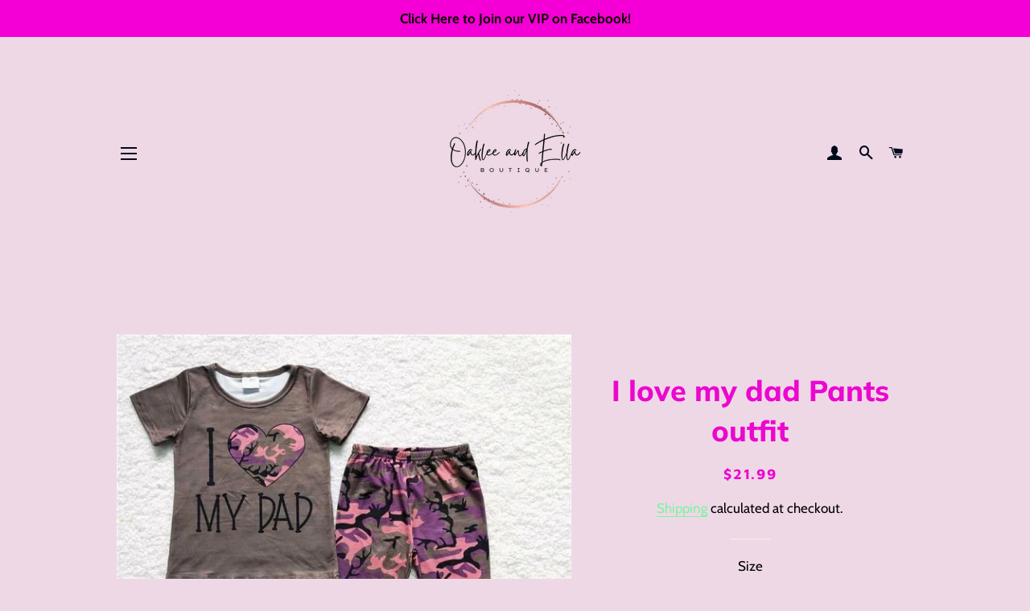

--- FILE ---
content_type: text/html; charset=utf-8
request_url: https://oakleeandella.com/products/i-love-my-dad-pants-outfit-1
body_size: 32110
content:
<!doctype html>
<html class="no-js" lang="en">
<head>

  <!-- Basic page needs ================================================== -->
  <meta charset="utf-8">
  <meta http-equiv="X-UA-Compatible" content="IE=edge,chrome=1">

  
    <link rel="shortcut icon" href="//oakleeandella.com/cdn/shop/files/BD6D7330-C8B1-42EB-9F37-A37713E151EA_32x32.png?v=1687720552" type="image/png" />
  

  <!-- Title and description ================================================== -->
  <title>
  I love my dad Pants outfit &ndash; Oaklee &amp; Ella Boutique
  </title>

  
  <meta name="description" content="Lead time for this set is 2-3 Weeks">
  

  <!-- Helpers ================================================== -->
  <!-- /snippets/social-meta-tags.liquid -->




<meta property="og:site_name" content="Oaklee &amp; Ella Boutique">
<meta property="og:url" content="https://oakleeandella.com/products/i-love-my-dad-pants-outfit-1">
<meta property="og:title" content="I love my dad Pants outfit">
<meta property="og:type" content="product">
<meta property="og:description" content="Lead time for this set is 2-3 Weeks">

  <meta property="og:price:amount" content="21.99">
  <meta property="og:price:currency" content="USD">

<meta property="og:image" content="http://oakleeandella.com/cdn/shop/products/image_b97b1f94-06e3-4033-bf61-ac53a673078d_1200x1200.jpg?v=1670349697"><meta property="og:image" content="http://oakleeandella.com/cdn/shop/products/image_a77a2f30-0ebc-4288-ac92-1d46b42cff9f_1200x1200.jpg?v=1670349698">
<meta property="og:image:secure_url" content="https://oakleeandella.com/cdn/shop/products/image_b97b1f94-06e3-4033-bf61-ac53a673078d_1200x1200.jpg?v=1670349697"><meta property="og:image:secure_url" content="https://oakleeandella.com/cdn/shop/products/image_a77a2f30-0ebc-4288-ac92-1d46b42cff9f_1200x1200.jpg?v=1670349698">


<meta name="twitter:card" content="summary_large_image">
<meta name="twitter:title" content="I love my dad Pants outfit">
<meta name="twitter:description" content="Lead time for this set is 2-3 Weeks">

  <link rel="canonical" href="https://oakleeandella.com/products/i-love-my-dad-pants-outfit-1">
  <meta name="viewport" content="width=device-width,initial-scale=1,shrink-to-fit=no">
  <meta name="theme-color" content="#9d5ccf">

  <!-- CSS ================================================== -->
  <link href="//oakleeandella.com/cdn/shop/t/15/assets/timber.scss.css?v=4054540879613489451763062278" rel="stylesheet" type="text/css" media="all" />
  <link href="//oakleeandella.com/cdn/shop/t/15/assets/theme.scss.css?v=38157077645435902591763062278" rel="stylesheet" type="text/css" media="all" />

  <!-- Sections ================================================== -->
  <script>
    window.theme = window.theme || {};
    theme.strings = {
      zoomClose: "Close (Esc)",
      zoomPrev: "Previous (Left arrow key)",
      zoomNext: "Next (Right arrow key)",
      moneyFormat: "${{amount}}",
      addressError: "Error looking up that address",
      addressNoResults: "No results for that address",
      addressQueryLimit: "You have exceeded the Google API usage limit. Consider upgrading to a \u003ca href=\"https:\/\/developers.google.com\/maps\/premium\/usage-limits\"\u003ePremium Plan\u003c\/a\u003e.",
      authError: "There was a problem authenticating your Google Maps account.",
      cartEmpty: "Your cart is currently empty.",
      cartCookie: "Enable cookies to use the shopping cart",
      cartSavings: "You're saving [savings]"
    };
    theme.settings = {
      cartType: "page",
      gridType: "collage"
    };
  </script>

  <script src="//oakleeandella.com/cdn/shop/t/15/assets/jquery-2.2.3.min.js?v=58211863146907186831619393670" type="text/javascript"></script>

  <script src="//oakleeandella.com/cdn/shop/t/15/assets/lazysizes.min.js?v=155223123402716617051619393670" async="async"></script>

  <script src="//oakleeandella.com/cdn/shop/t/15/assets/theme.js?v=9959244794371303851619393684" defer="defer"></script>

  <!-- Header hook for plugins ================================================== -->
  <script>window.performance && window.performance.mark && window.performance.mark('shopify.content_for_header.start');</script><meta id="shopify-digital-wallet" name="shopify-digital-wallet" content="/30651482157/digital_wallets/dialog">
<meta name="shopify-checkout-api-token" content="c921f07106b6f0a8e5a32dd1d292255b">
<meta id="in-context-paypal-metadata" data-shop-id="30651482157" data-venmo-supported="false" data-environment="production" data-locale="en_US" data-paypal-v4="true" data-currency="USD">
<link rel="alternate" type="application/json+oembed" href="https://oakleeandella.com/products/i-love-my-dad-pants-outfit-1.oembed">
<script async="async" src="/checkouts/internal/preloads.js?locale=en-US"></script>
<link rel="preconnect" href="https://shop.app" crossorigin="anonymous">
<script async="async" src="https://shop.app/checkouts/internal/preloads.js?locale=en-US&shop_id=30651482157" crossorigin="anonymous"></script>
<script id="apple-pay-shop-capabilities" type="application/json">{"shopId":30651482157,"countryCode":"US","currencyCode":"USD","merchantCapabilities":["supports3DS"],"merchantId":"gid:\/\/shopify\/Shop\/30651482157","merchantName":"Oaklee \u0026 Ella Boutique","requiredBillingContactFields":["postalAddress","email","phone"],"requiredShippingContactFields":["postalAddress","email","phone"],"shippingType":"shipping","supportedNetworks":["visa","masterCard","amex","discover","elo","jcb"],"total":{"type":"pending","label":"Oaklee \u0026 Ella Boutique","amount":"1.00"},"shopifyPaymentsEnabled":true,"supportsSubscriptions":true}</script>
<script id="shopify-features" type="application/json">{"accessToken":"c921f07106b6f0a8e5a32dd1d292255b","betas":["rich-media-storefront-analytics"],"domain":"oakleeandella.com","predictiveSearch":true,"shopId":30651482157,"locale":"en"}</script>
<script>var Shopify = Shopify || {};
Shopify.shop = "oaklee-ella-boutique.myshopify.com";
Shopify.locale = "en";
Shopify.currency = {"active":"USD","rate":"1.0"};
Shopify.country = "US";
Shopify.theme = {"name":"prod enhance2","id":122069614742,"schema_name":"Brooklyn","schema_version":"15.2.1","theme_store_id":730,"role":"main"};
Shopify.theme.handle = "null";
Shopify.theme.style = {"id":null,"handle":null};
Shopify.cdnHost = "oakleeandella.com/cdn";
Shopify.routes = Shopify.routes || {};
Shopify.routes.root = "/";</script>
<script type="module">!function(o){(o.Shopify=o.Shopify||{}).modules=!0}(window);</script>
<script>!function(o){function n(){var o=[];function n(){o.push(Array.prototype.slice.apply(arguments))}return n.q=o,n}var t=o.Shopify=o.Shopify||{};t.loadFeatures=n(),t.autoloadFeatures=n()}(window);</script>
<script>
  window.ShopifyPay = window.ShopifyPay || {};
  window.ShopifyPay.apiHost = "shop.app\/pay";
  window.ShopifyPay.redirectState = null;
</script>
<script id="shop-js-analytics" type="application/json">{"pageType":"product"}</script>
<script defer="defer" async type="module" src="//oakleeandella.com/cdn/shopifycloud/shop-js/modules/v2/client.init-shop-cart-sync_D9rMo2Al.en.esm.js"></script>
<script defer="defer" async type="module" src="//oakleeandella.com/cdn/shopifycloud/shop-js/modules/v2/chunk.common_CxiRFgWq.esm.js"></script>
<script type="module">
  await import("//oakleeandella.com/cdn/shopifycloud/shop-js/modules/v2/client.init-shop-cart-sync_D9rMo2Al.en.esm.js");
await import("//oakleeandella.com/cdn/shopifycloud/shop-js/modules/v2/chunk.common_CxiRFgWq.esm.js");

  window.Shopify.SignInWithShop?.initShopCartSync?.({"fedCMEnabled":true,"windoidEnabled":true});

</script>
<script>
  window.Shopify = window.Shopify || {};
  if (!window.Shopify.featureAssets) window.Shopify.featureAssets = {};
  window.Shopify.featureAssets['shop-js'] = {"shop-cart-sync":["modules/v2/client.shop-cart-sync_B4ZT7whv.en.esm.js","modules/v2/chunk.common_CxiRFgWq.esm.js"],"init-fed-cm":["modules/v2/client.init-fed-cm_BRrGp5G0.en.esm.js","modules/v2/chunk.common_CxiRFgWq.esm.js"],"init-shop-email-lookup-coordinator":["modules/v2/client.init-shop-email-lookup-coordinator_BC540MY1.en.esm.js","modules/v2/chunk.common_CxiRFgWq.esm.js"],"shop-button":["modules/v2/client.shop-button_nlTgGxYh.en.esm.js","modules/v2/chunk.common_CxiRFgWq.esm.js"],"init-shop-cart-sync":["modules/v2/client.init-shop-cart-sync_D9rMo2Al.en.esm.js","modules/v2/chunk.common_CxiRFgWq.esm.js"],"init-windoid":["modules/v2/client.init-windoid_3gKc3KSk.en.esm.js","modules/v2/chunk.common_CxiRFgWq.esm.js"],"shop-login-button":["modules/v2/client.shop-login-button_DMAUQ9OT.en.esm.js","modules/v2/chunk.common_CxiRFgWq.esm.js","modules/v2/chunk.modal_syYdCACb.esm.js"],"shop-cash-offers":["modules/v2/client.shop-cash-offers_CmtUJxLt.en.esm.js","modules/v2/chunk.common_CxiRFgWq.esm.js","modules/v2/chunk.modal_syYdCACb.esm.js"],"shop-toast-manager":["modules/v2/client.shop-toast-manager_yZsKSMhS.en.esm.js","modules/v2/chunk.common_CxiRFgWq.esm.js"],"pay-button":["modules/v2/client.pay-button_Dug2uVVc.en.esm.js","modules/v2/chunk.common_CxiRFgWq.esm.js"],"avatar":["modules/v2/client.avatar_BTnouDA3.en.esm.js"],"init-customer-accounts":["modules/v2/client.init-customer-accounts_ebrhaeXX.en.esm.js","modules/v2/client.shop-login-button_DMAUQ9OT.en.esm.js","modules/v2/chunk.common_CxiRFgWq.esm.js","modules/v2/chunk.modal_syYdCACb.esm.js"],"init-customer-accounts-sign-up":["modules/v2/client.init-customer-accounts-sign-up_6_zNq-7b.en.esm.js","modules/v2/client.shop-login-button_DMAUQ9OT.en.esm.js","modules/v2/chunk.common_CxiRFgWq.esm.js","modules/v2/chunk.modal_syYdCACb.esm.js"],"shop-follow-button":["modules/v2/client.shop-follow-button_2rBiVQsM.en.esm.js","modules/v2/chunk.common_CxiRFgWq.esm.js","modules/v2/chunk.modal_syYdCACb.esm.js"],"init-shop-for-new-customer-accounts":["modules/v2/client.init-shop-for-new-customer-accounts_C6R_yrAL.en.esm.js","modules/v2/client.shop-login-button_DMAUQ9OT.en.esm.js","modules/v2/chunk.common_CxiRFgWq.esm.js","modules/v2/chunk.modal_syYdCACb.esm.js"],"checkout-modal":["modules/v2/client.checkout-modal_Ch6xv_T_.en.esm.js","modules/v2/chunk.common_CxiRFgWq.esm.js","modules/v2/chunk.modal_syYdCACb.esm.js"],"lead-capture":["modules/v2/client.lead-capture_-xSIszTT.en.esm.js","modules/v2/chunk.common_CxiRFgWq.esm.js","modules/v2/chunk.modal_syYdCACb.esm.js"],"shop-login":["modules/v2/client.shop-login_DwdOaDcq.en.esm.js","modules/v2/chunk.common_CxiRFgWq.esm.js","modules/v2/chunk.modal_syYdCACb.esm.js"],"payment-terms":["modules/v2/client.payment-terms_DQmF-n60.en.esm.js","modules/v2/chunk.common_CxiRFgWq.esm.js","modules/v2/chunk.modal_syYdCACb.esm.js"]};
</script>
<script>(function() {
  var isLoaded = false;
  function asyncLoad() {
    if (isLoaded) return;
    isLoaded = true;
    var urls = ["https:\/\/cdn-app.sealsubscriptions.com\/shopify\/public\/js\/sealsubscriptions.js?shop=oaklee-ella-boutique.myshopify.com","https:\/\/rec.autocommerce.io\/recommender_javascript?shop=oaklee-ella-boutique.myshopify.com","https:\/\/shopify-widget.route.com\/shopify.widget.js?shop=oaklee-ella-boutique.myshopify.com"];
    for (var i = 0; i < urls.length; i++) {
      var s = document.createElement('script');
      s.type = 'text/javascript';
      s.async = true;
      s.src = urls[i];
      var x = document.getElementsByTagName('script')[0];
      x.parentNode.insertBefore(s, x);
    }
  };
  if(window.attachEvent) {
    window.attachEvent('onload', asyncLoad);
  } else {
    window.addEventListener('load', asyncLoad, false);
  }
})();</script>
<script id="__st">var __st={"a":30651482157,"offset":-21600,"reqid":"d7988082-7d21-4b37-9d7e-8a80b75b09cf-1766162657","pageurl":"oakleeandella.com\/products\/i-love-my-dad-pants-outfit-1","u":"7ce2e2d7fbcb","p":"product","rtyp":"product","rid":7870033428698};</script>
<script>window.ShopifyPaypalV4VisibilityTracking = true;</script>
<script id="captcha-bootstrap">!function(){'use strict';const t='contact',e='account',n='new_comment',o=[[t,t],['blogs',n],['comments',n],[t,'customer']],c=[[e,'customer_login'],[e,'guest_login'],[e,'recover_customer_password'],[e,'create_customer']],r=t=>t.map((([t,e])=>`form[action*='/${t}']:not([data-nocaptcha='true']) input[name='form_type'][value='${e}']`)).join(','),a=t=>()=>t?[...document.querySelectorAll(t)].map((t=>t.form)):[];function s(){const t=[...o],e=r(t);return a(e)}const i='password',u='form_key',d=['recaptcha-v3-token','g-recaptcha-response','h-captcha-response',i],f=()=>{try{return window.sessionStorage}catch{return}},m='__shopify_v',_=t=>t.elements[u];function p(t,e,n=!1){try{const o=window.sessionStorage,c=JSON.parse(o.getItem(e)),{data:r}=function(t){const{data:e,action:n}=t;return t[m]||n?{data:e,action:n}:{data:t,action:n}}(c);for(const[e,n]of Object.entries(r))t.elements[e]&&(t.elements[e].value=n);n&&o.removeItem(e)}catch(o){console.error('form repopulation failed',{error:o})}}const l='form_type',E='cptcha';function T(t){t.dataset[E]=!0}const w=window,h=w.document,L='Shopify',v='ce_forms',y='captcha';let A=!1;((t,e)=>{const n=(g='f06e6c50-85a8-45c8-87d0-21a2b65856fe',I='https://cdn.shopify.com/shopifycloud/storefront-forms-hcaptcha/ce_storefront_forms_captcha_hcaptcha.v1.5.2.iife.js',D={infoText:'Protected by hCaptcha',privacyText:'Privacy',termsText:'Terms'},(t,e,n)=>{const o=w[L][v],c=o.bindForm;if(c)return c(t,g,e,D).then(n);var r;o.q.push([[t,g,e,D],n]),r=I,A||(h.body.append(Object.assign(h.createElement('script'),{id:'captcha-provider',async:!0,src:r})),A=!0)});var g,I,D;w[L]=w[L]||{},w[L][v]=w[L][v]||{},w[L][v].q=[],w[L][y]=w[L][y]||{},w[L][y].protect=function(t,e){n(t,void 0,e),T(t)},Object.freeze(w[L][y]),function(t,e,n,w,h,L){const[v,y,A,g]=function(t,e,n){const i=e?o:[],u=t?c:[],d=[...i,...u],f=r(d),m=r(i),_=r(d.filter((([t,e])=>n.includes(e))));return[a(f),a(m),a(_),s()]}(w,h,L),I=t=>{const e=t.target;return e instanceof HTMLFormElement?e:e&&e.form},D=t=>v().includes(t);t.addEventListener('submit',(t=>{const e=I(t);if(!e)return;const n=D(e)&&!e.dataset.hcaptchaBound&&!e.dataset.recaptchaBound,o=_(e),c=g().includes(e)&&(!o||!o.value);(n||c)&&t.preventDefault(),c&&!n&&(function(t){try{if(!f())return;!function(t){const e=f();if(!e)return;const n=_(t);if(!n)return;const o=n.value;o&&e.removeItem(o)}(t);const e=Array.from(Array(32),(()=>Math.random().toString(36)[2])).join('');!function(t,e){_(t)||t.append(Object.assign(document.createElement('input'),{type:'hidden',name:u})),t.elements[u].value=e}(t,e),function(t,e){const n=f();if(!n)return;const o=[...t.querySelectorAll(`input[type='${i}']`)].map((({name:t})=>t)),c=[...d,...o],r={};for(const[a,s]of new FormData(t).entries())c.includes(a)||(r[a]=s);n.setItem(e,JSON.stringify({[m]:1,action:t.action,data:r}))}(t,e)}catch(e){console.error('failed to persist form',e)}}(e),e.submit())}));const S=(t,e)=>{t&&!t.dataset[E]&&(n(t,e.some((e=>e===t))),T(t))};for(const o of['focusin','change'])t.addEventListener(o,(t=>{const e=I(t);D(e)&&S(e,y())}));const B=e.get('form_key'),M=e.get(l),P=B&&M;t.addEventListener('DOMContentLoaded',(()=>{const t=y();if(P)for(const e of t)e.elements[l].value===M&&p(e,B);[...new Set([...A(),...v().filter((t=>'true'===t.dataset.shopifyCaptcha))])].forEach((e=>S(e,t)))}))}(h,new URLSearchParams(w.location.search),n,t,e,['guest_login'])})(!0,!0)}();</script>
<script integrity="sha256-4kQ18oKyAcykRKYeNunJcIwy7WH5gtpwJnB7kiuLZ1E=" data-source-attribution="shopify.loadfeatures" defer="defer" src="//oakleeandella.com/cdn/shopifycloud/storefront/assets/storefront/load_feature-a0a9edcb.js" crossorigin="anonymous"></script>
<script crossorigin="anonymous" defer="defer" src="//oakleeandella.com/cdn/shopifycloud/storefront/assets/shopify_pay/storefront-65b4c6d7.js?v=20250812"></script>
<script data-source-attribution="shopify.dynamic_checkout.dynamic.init">var Shopify=Shopify||{};Shopify.PaymentButton=Shopify.PaymentButton||{isStorefrontPortableWallets:!0,init:function(){window.Shopify.PaymentButton.init=function(){};var t=document.createElement("script");t.src="https://oakleeandella.com/cdn/shopifycloud/portable-wallets/latest/portable-wallets.en.js",t.type="module",document.head.appendChild(t)}};
</script>
<script data-source-attribution="shopify.dynamic_checkout.buyer_consent">
  function portableWalletsHideBuyerConsent(e){var t=document.getElementById("shopify-buyer-consent"),n=document.getElementById("shopify-subscription-policy-button");t&&n&&(t.classList.add("hidden"),t.setAttribute("aria-hidden","true"),n.removeEventListener("click",e))}function portableWalletsShowBuyerConsent(e){var t=document.getElementById("shopify-buyer-consent"),n=document.getElementById("shopify-subscription-policy-button");t&&n&&(t.classList.remove("hidden"),t.removeAttribute("aria-hidden"),n.addEventListener("click",e))}window.Shopify?.PaymentButton&&(window.Shopify.PaymentButton.hideBuyerConsent=portableWalletsHideBuyerConsent,window.Shopify.PaymentButton.showBuyerConsent=portableWalletsShowBuyerConsent);
</script>
<script>
  function portableWalletsCleanup(e){e&&e.src&&console.error("Failed to load portable wallets script "+e.src);var t=document.querySelectorAll("shopify-accelerated-checkout .shopify-payment-button__skeleton, shopify-accelerated-checkout-cart .wallet-cart-button__skeleton"),e=document.getElementById("shopify-buyer-consent");for(let e=0;e<t.length;e++)t[e].remove();e&&e.remove()}function portableWalletsNotLoadedAsModule(e){e instanceof ErrorEvent&&"string"==typeof e.message&&e.message.includes("import.meta")&&"string"==typeof e.filename&&e.filename.includes("portable-wallets")&&(window.removeEventListener("error",portableWalletsNotLoadedAsModule),window.Shopify.PaymentButton.failedToLoad=e,"loading"===document.readyState?document.addEventListener("DOMContentLoaded",window.Shopify.PaymentButton.init):window.Shopify.PaymentButton.init())}window.addEventListener("error",portableWalletsNotLoadedAsModule);
</script>

<script type="module" src="https://oakleeandella.com/cdn/shopifycloud/portable-wallets/latest/portable-wallets.en.js" onError="portableWalletsCleanup(this)" crossorigin="anonymous"></script>
<script nomodule>
  document.addEventListener("DOMContentLoaded", portableWalletsCleanup);
</script>

<script id='scb4127' type='text/javascript' async='' src='https://oakleeandella.com/cdn/shopifycloud/privacy-banner/storefront-banner.js'></script><link id="shopify-accelerated-checkout-styles" rel="stylesheet" media="screen" href="https://oakleeandella.com/cdn/shopifycloud/portable-wallets/latest/accelerated-checkout-backwards-compat.css" crossorigin="anonymous">
<style id="shopify-accelerated-checkout-cart">
        #shopify-buyer-consent {
  margin-top: 1em;
  display: inline-block;
  width: 100%;
}

#shopify-buyer-consent.hidden {
  display: none;
}

#shopify-subscription-policy-button {
  background: none;
  border: none;
  padding: 0;
  text-decoration: underline;
  font-size: inherit;
  cursor: pointer;
}

#shopify-subscription-policy-button::before {
  box-shadow: none;
}

      </style>

<script>window.performance && window.performance.mark && window.performance.mark('shopify.content_for_header.end');</script>

  <script src="//oakleeandella.com/cdn/shop/t/15/assets/modernizr.min.js?v=21391054748206432451619393671" type="text/javascript"></script>

  
  


<style>
    .iti {
        position: relative;
        display: inline-block;
    }
    .iti * {
        box-sizing: border-box;
        -moz-box-sizing: border-box;
    }
    .iti__hide {
        display: none;
    }
    .iti__v-hide {
        visibility: hidden;
    }
    .iti input,
    .iti input[type="tel"],
    .iti input[type="text"] {
        position: relative;
        z-index: 0;
        margin-top: 0 !important;
        margin-bottom: 0 !important;
        padding-right: 36px;
        margin-right: 0;
    }
    .iti__flag-container {
        position: absolute;
        top: 0;
        bottom: 0;
        right: 0;
        padding: 1px;
    }
    .iti__selected-flag {
        z-index: 1;
        position: relative;
        display: flex;
        align-items: center;
        height: 100%;
        padding: 0 6px 0 8px;
    }
    .iti__arrow {
        margin-left: 6px;
        width: 0;
        height: 0;
        border-left: 3px solid transparent;
        border-right: 3px solid transparent;
        border-top: 4px solid #555;
    }
    .iti__arrow--up {
        border-top: none;
        border-bottom: 4px solid #555;
    }
    .iti__country-list {
        position: absolute;
        z-index: 2;
        list-style: none;
        text-align: left;
        padding: 0;
        margin: 0 0 0 -1px;
        box-shadow: 1px 1px 4px rgba(0, 0, 0, 0.2);
        background-color: #fff;
        border: 1px solid #ccc;
        white-space: nowrap;
        max-height: 200px;
        overflow-y: scroll;
        -webkit-overflow-scrolling: touch;
    }
    .iti__country-list--dropup {
        bottom: 100%;
        margin-bottom: -1px;
    }
    @media (max-width: 500px) {
        .iti__country-list {
            white-space: normal;
        }
    }
    .iti__flag-box {
        display: inline-block;
        width: 20px;
    }
    .iti__divider {
        padding-bottom: 5px;
        margin-bottom: 5px;
        border-bottom: 1px solid #ccc;
    }
    .iti__country {
        padding: 5px 10px;
        outline: 0;
    }
    .iti__dial-code {
        color: #999;
    }
    .iti__country.iti__highlight {
        background-color: rgba(0, 0, 0, 0.05);
    }
    .iti__country-name,
    .iti__dial-code,
    .iti__flag-box {
        vertical-align: middle;
    }
    .iti__country-name,
    .iti__flag-box {
        margin-right: 6px;
    }
    .iti--allow-dropdown input,
    .iti--allow-dropdown input[type="tel"],
    .iti--allow-dropdown input[type="text"],
    .iti--separate-dial-code input,
    .iti--separate-dial-code input[type="tel"],
    .iti--separate-dial-code input[type="text"] {
        padding-right: 6px;
        padding-left: 52px;
        margin-left: 0;
    }
    .iti--allow-dropdown .iti__flag-container,
    .iti--separate-dial-code .iti__flag-container {
        right: auto;
        left: 0;
    }
    .iti--allow-dropdown .iti__flag-container:hover {
        cursor: pointer;
    }
    .iti--allow-dropdown .iti__flag-container:hover .iti__selected-flag {
        background-color: rgba(0, 0, 0, 0.05);
    }
    .iti--allow-dropdown input[disabled] + .iti__flag-container:hover,
    .iti--allow-dropdown input[readonly] + .iti__flag-container:hover {
        cursor: default;
    }
    .iti--allow-dropdown input[disabled] + .iti__flag-container:hover .iti__selected-flag,
    .iti--allow-dropdown input[readonly] + .iti__flag-container:hover .iti__selected-flag {
        background-color: transparent;
    }
    .iti--separate-dial-code .iti__selected-flag {
        background-color: rgba(0, 0, 0, 0.05);
    }
    .iti--separate-dial-code .iti__selected-dial-code {
        margin-left: 6px;
    }
    .iti--container {
        position: absolute;
        top: -1000px;
        left: -1000px;
        z-index: 1060;
        padding: 1px;
    }
    .iti--container:hover {
        cursor: pointer;
    }
    .iti-mobile .iti--container {
        top: 30px;
        bottom: 30px;
        left: 30px;
        right: 30px;
        position: fixed;
    }
    .iti-mobile .iti__country-list {
        max-height: 100%;
        width: 100%;
    }
    .iti-mobile .iti__country {
        padding: 10px 10px;
        line-height: 1.5em;
    }
    .iti__flag {
        width: 20px;
    }
    .iti__flag.iti__be {
        width: 18px;
    }
    .iti__flag.iti__ch {
        width: 15px;
    }
    .iti__flag.iti__mc {
        width: 19px;
    }
    .iti__flag.iti__ne {
        width: 18px;
    }
    .iti__flag.iti__np {
        width: 13px;
    }
    .iti__flag.iti__va {
        width: 15px;
    }
    @media (-webkit-min-device-pixel-ratio: 2), (min-resolution: 192dpi) {
        .iti__flag {
            background-size: 5652px 15px;
        }
    }
    .iti__flag.iti__ac {
        height: 10px;
        background-position: 0 0;
    }
    .iti__flag.iti__ad {
        height: 14px;
        background-position: -22px 0;
    }
    .iti__flag.iti__ae {
        height: 10px;
        background-position: -44px 0;
    }
    .iti__flag.iti__af {
        height: 14px;
        background-position: -66px 0;
    }
    .iti__flag.iti__ag {
        height: 14px;
        background-position: -88px 0;
    }
    .iti__flag.iti__ai {
        height: 10px;
        background-position: -110px 0;
    }
    .iti__flag.iti__al {
        height: 15px;
        background-position: -132px 0;
    }
    .iti__flag.iti__am {
        height: 10px;
        background-position: -154px 0;
    }
    .iti__flag.iti__ao {
        height: 14px;
        background-position: -176px 0;
    }
    .iti__flag.iti__aq {
        height: 14px;
        background-position: -198px 0;
    }
    .iti__flag.iti__ar {
        height: 13px;
        background-position: -220px 0;
    }
    .iti__flag.iti__as {
        height: 10px;
        background-position: -242px 0;
    }
    .iti__flag.iti__at {
        height: 14px;
        background-position: -264px 0;
    }
    .iti__flag.iti__au {
        height: 10px;
        background-position: -286px 0;
    }
    .iti__flag.iti__aw {
        height: 14px;
        background-position: -308px 0;
    }
    .iti__flag.iti__ax {
        height: 13px;
        background-position: -330px 0;
    }
    .iti__flag.iti__az {
        height: 10px;
        background-position: -352px 0;
    }
    .iti__flag.iti__ba {
        height: 10px;
        background-position: -374px 0;
    }
    .iti__flag.iti__bb {
        height: 14px;
        background-position: -396px 0;
    }
    .iti__flag.iti__bd {
        height: 12px;
        background-position: -418px 0;
    }
    .iti__flag.iti__be {
        height: 15px;
        background-position: -440px 0;
    }
    .iti__flag.iti__bf {
        height: 14px;
        background-position: -460px 0;
    }
    .iti__flag.iti__bg {
        height: 12px;
        background-position: -482px 0;
    }
    .iti__flag.iti__bh {
        height: 12px;
        background-position: -504px 0;
    }
    .iti__flag.iti__bi {
        height: 12px;
        background-position: -526px 0;
    }
    .iti__flag.iti__bj {
        height: 14px;
        background-position: -548px 0;
    }
    .iti__flag.iti__bl {
        height: 14px;
        background-position: -570px 0;
    }
    .iti__flag.iti__bm {
        height: 10px;
        background-position: -592px 0;
    }
    .iti__flag.iti__bn {
        height: 10px;
        background-position: -614px 0;
    }
    .iti__flag.iti__bo {
        height: 14px;
        background-position: -636px 0;
    }
    .iti__flag.iti__bq {
        height: 14px;
        background-position: -658px 0;
    }
    .iti__flag.iti__br {
        height: 14px;
        background-position: -680px 0;
    }
    .iti__flag.iti__bs {
        height: 10px;
        background-position: -702px 0;
    }
    .iti__flag.iti__bt {
        height: 14px;
        background-position: -724px 0;
    }
    .iti__flag.iti__bv {
        height: 15px;
        background-position: -746px 0;
    }
    .iti__flag.iti__bw {
        height: 14px;
        background-position: -768px 0;
    }
    .iti__flag.iti__by {
        height: 10px;
        background-position: -790px 0;
    }
    .iti__flag.iti__bz {
        height: 14px;
        background-position: -812px 0;
    }
    .iti__flag.iti__ca {
        height: 10px;
        background-position: -834px 0;
    }
    .iti__flag.iti__cc {
        height: 10px;
        background-position: -856px 0;
    }
    .iti__flag.iti__cd {
        height: 15px;
        background-position: -878px 0;
    }
    .iti__flag.iti__cf {
        height: 14px;
        background-position: -900px 0;
    }
    .iti__flag.iti__cg {
        height: 14px;
        background-position: -922px 0;
    }
    .iti__flag.iti__ch {
        height: 15px;
        background-position: -944px 0;
    }
    .iti__flag.iti__ci {
        height: 14px;
        background-position: -961px 0;
    }
    .iti__flag.iti__ck {
        height: 10px;
        background-position: -983px 0;
    }
    .iti__flag.iti__cl {
        height: 14px;
        background-position: -1005px 0;
    }
    .iti__flag.iti__cm {
        height: 14px;
        background-position: -1027px 0;
    }
    .iti__flag.iti__cn {
        height: 14px;
        background-position: -1049px 0;
    }
    .iti__flag.iti__co {
        height: 14px;
        background-position: -1071px 0;
    }
    .iti__flag.iti__cp {
        height: 14px;
        background-position: -1093px 0;
    }
    .iti__flag.iti__cr {
        height: 12px;
        background-position: -1115px 0;
    }
    .iti__flag.iti__cu {
        height: 10px;
        background-position: -1137px 0;
    }
    .iti__flag.iti__cv {
        height: 12px;
        background-position: -1159px 0;
    }
    .iti__flag.iti__cw {
        height: 14px;
        background-position: -1181px 0;
    }
    .iti__flag.iti__cx {
        height: 10px;
        background-position: -1203px 0;
    }
    .iti__flag.iti__cy {
        height: 14px;
        background-position: -1225px 0;
    }
    .iti__flag.iti__cz {
        height: 14px;
        background-position: -1247px 0;
    }
    .iti__flag.iti__de {
        height: 12px;
        background-position: -1269px 0;
    }
    .iti__flag.iti__dg {
        height: 10px;
        background-position: -1291px 0;
    }
    .iti__flag.iti__dj {
        height: 14px;
        background-position: -1313px 0;
    }
    .iti__flag.iti__dk {
        height: 15px;
        background-position: -1335px 0;
    }
    .iti__flag.iti__dm {
        height: 10px;
        background-position: -1357px 0;
    }
    .iti__flag.iti__do {
        height: 14px;
        background-position: -1379px 0;
    }
    .iti__flag.iti__dz {
        height: 14px;
        background-position: -1401px 0;
    }
    .iti__flag.iti__ea {
        height: 14px;
        background-position: -1423px 0;
    }
    .iti__flag.iti__ec {
        height: 14px;
        background-position: -1445px 0;
    }
    .iti__flag.iti__ee {
        height: 13px;
        background-position: -1467px 0;
    }
    .iti__flag.iti__eg {
        height: 14px;
        background-position: -1489px 0;
    }
    .iti__flag.iti__eh {
        height: 10px;
        background-position: -1511px 0;
    }
    .iti__flag.iti__er {
        height: 10px;
        background-position: -1533px 0;
    }
    .iti__flag.iti__es {
        height: 14px;
        background-position: -1555px 0;
    }
    .iti__flag.iti__et {
        height: 10px;
        background-position: -1577px 0;
    }
    .iti__flag.iti__eu {
        height: 14px;
        background-position: -1599px 0;
    }
    .iti__flag.iti__fi {
        height: 12px;
        background-position: -1621px 0;
    }
    .iti__flag.iti__fj {
        height: 10px;
        background-position: -1643px 0;
    }
    .iti__flag.iti__fk {
        height: 10px;
        background-position: -1665px 0;
    }
    .iti__flag.iti__fm {
        height: 11px;
        background-position: -1687px 0;
    }
    .iti__flag.iti__fo {
        height: 15px;
        background-position: -1709px 0;
    }
    .iti__flag.iti__fr {
        height: 14px;
        background-position: -1731px 0;
    }
    .iti__flag.iti__ga {
        height: 15px;
        background-position: -1753px 0;
    }
    .iti__flag.iti__gb {
        height: 10px;
        background-position: -1775px 0;
    }
    .iti__flag.iti__gd {
        height: 12px;
        background-position: -1797px 0;
    }
    .iti__flag.iti__ge {
        height: 14px;
        background-position: -1819px 0;
    }
    .iti__flag.iti__gf {
        height: 14px;
        background-position: -1841px 0;
    }
    .iti__flag.iti__gg {
        height: 14px;
        background-position: -1863px 0;
    }
    .iti__flag.iti__gh {
        height: 14px;
        background-position: -1885px 0;
    }
    .iti__flag.iti__gi {
        height: 10px;
        background-position: -1907px 0;
    }
    .iti__flag.iti__gl {
        height: 14px;
        background-position: -1929px 0;
    }
    .iti__flag.iti__gm {
        height: 14px;
        background-position: -1951px 0;
    }
    .iti__flag.iti__gn {
        height: 14px;
        background-position: -1973px 0;
    }
    .iti__flag.iti__gp {
        height: 14px;
        background-position: -1995px 0;
    }
    .iti__flag.iti__gq {
        height: 14px;
        background-position: -2017px 0;
    }
    .iti__flag.iti__gr {
        height: 14px;
        background-position: -2039px 0;
    }
    .iti__flag.iti__gs {
        height: 10px;
        background-position: -2061px 0;
    }
    .iti__flag.iti__gt {
        height: 13px;
        background-position: -2083px 0;
    }
    .iti__flag.iti__gu {
        height: 11px;
        background-position: -2105px 0;
    }
    .iti__flag.iti__gw {
        height: 10px;
        background-position: -2127px 0;
    }
    .iti__flag.iti__gy {
        height: 12px;
        background-position: -2149px 0;
    }
    .iti__flag.iti__hk {
        height: 14px;
        background-position: -2171px 0;
    }
    .iti__flag.iti__hm {
        height: 10px;
        background-position: -2193px 0;
    }
    .iti__flag.iti__hn {
        height: 10px;
        background-position: -2215px 0;
    }
    .iti__flag.iti__hr {
        height: 10px;
        background-position: -2237px 0;
    }
    .iti__flag.iti__ht {
        height: 12px;
        background-position: -2259px 0;
    }
    .iti__flag.iti__hu {
        height: 10px;
        background-position: -2281px 0;
    }
    .iti__flag.iti__ic {
        height: 14px;
        background-position: -2303px 0;
    }
    .iti__flag.iti__id {
        height: 14px;
        background-position: -2325px 0;
    }
    .iti__flag.iti__ie {
        height: 10px;
        background-position: -2347px 0;
    }
    .iti__flag.iti__il {
        height: 15px;
        background-position: -2369px 0;
    }
    .iti__flag.iti__im {
        height: 10px;
        background-position: -2391px 0;
    }
    .iti__flag.iti__in {
        height: 14px;
        background-position: -2413px 0;
    }
    .iti__flag.iti__io {
        height: 10px;
        background-position: -2435px 0;
    }
    .iti__flag.iti__iq {
        height: 14px;
        background-position: -2457px 0;
    }
    .iti__flag.iti__ir {
        height: 12px;
        background-position: -2479px 0;
    }
    .iti__flag.iti__is {
        height: 15px;
        background-position: -2501px 0;
    }
    .iti__flag.iti__it {
        height: 14px;
        background-position: -2523px 0;
    }
    .iti__flag.iti__je {
        height: 12px;
        background-position: -2545px 0;
    }
    .iti__flag.iti__jm {
        height: 10px;
        background-position: -2567px 0;
    }
    .iti__flag.iti__jo {
        height: 10px;
        background-position: -2589px 0;
    }
    .iti__flag.iti__jp {
        height: 14px;
        background-position: -2611px 0;
    }
    .iti__flag.iti__ke {
        height: 14px;
        background-position: -2633px 0;
    }
    .iti__flag.iti__kg {
        height: 12px;
        background-position: -2655px 0;
    }
    .iti__flag.iti__kh {
        height: 13px;
        background-position: -2677px 0;
    }
    .iti__flag.iti__ki {
        height: 10px;
        background-position: -2699px 0;
    }
    .iti__flag.iti__km {
        height: 12px;
        background-position: -2721px 0;
    }
    .iti__flag.iti__kn {
        height: 14px;
        background-position: -2743px 0;
    }
    .iti__flag.iti__kp {
        height: 10px;
        background-position: -2765px 0;
    }
    .iti__flag.iti__kr {
        height: 14px;
        background-position: -2787px 0;
    }
    .iti__flag.iti__kw {
        height: 10px;
        background-position: -2809px 0;
    }
    .iti__flag.iti__ky {
        height: 10px;
        background-position: -2831px 0;
    }
    .iti__flag.iti__kz {
        height: 10px;
        background-position: -2853px 0;
    }
    .iti__flag.iti__la {
        height: 14px;
        background-position: -2875px 0;
    }
    .iti__flag.iti__lb {
        height: 14px;
        background-position: -2897px 0;
    }
    .iti__flag.iti__lc {
        height: 10px;
        background-position: -2919px 0;
    }
    .iti__flag.iti__li {
        height: 12px;
        background-position: -2941px 0;
    }
    .iti__flag.iti__lk {
        height: 10px;
        background-position: -2963px 0;
    }
    .iti__flag.iti__lr {
        height: 11px;
        background-position: -2985px 0;
    }
    .iti__flag.iti__ls {
        height: 14px;
        background-position: -3007px 0;
    }
    .iti__flag.iti__lt {
        height: 12px;
        background-position: -3029px 0;
    }
    .iti__flag.iti__lu {
        height: 12px;
        background-position: -3051px 0;
    }
    .iti__flag.iti__lv {
        height: 10px;
        background-position: -3073px 0;
    }
    .iti__flag.iti__ly {
        height: 10px;
        background-position: -3095px 0;
    }
    .iti__flag.iti__ma {
        height: 14px;
        background-position: -3117px 0;
    }
    .iti__flag.iti__mc {
        height: 15px;
        background-position: -3139px 0;
    }
    .iti__flag.iti__md {
        height: 10px;
        background-position: -3160px 0;
    }
    .iti__flag.iti__me {
        height: 10px;
        background-position: -3182px 0;
    }
    .iti__flag.iti__mf {
        height: 14px;
        background-position: -3204px 0;
    }
    .iti__flag.iti__mg {
        height: 14px;
        background-position: -3226px 0;
    }
    .iti__flag.iti__mh {
        height: 11px;
        background-position: -3248px 0;
    }
    .iti__flag.iti__mk {
        height: 10px;
        background-position: -3270px 0;
    }
    .iti__flag.iti__ml {
        height: 14px;
        background-position: -3292px 0;
    }
    .iti__flag.iti__mm {
        height: 14px;
        background-position: -3314px 0;
    }
    .iti__flag.iti__mn {
        height: 10px;
        background-position: -3336px 0;
    }
    .iti__flag.iti__mo {
        height: 14px;
        background-position: -3358px 0;
    }
    .iti__flag.iti__mp {
        height: 10px;
        background-position: -3380px 0;
    }
    .iti__flag.iti__mq {
        height: 14px;
        background-position: -3402px 0;
    }
    .iti__flag.iti__mr {
        height: 14px;
        background-position: -3424px 0;
    }
    .iti__flag.iti__ms {
        height: 10px;
        background-position: -3446px 0;
    }
    .iti__flag.iti__mt {
        height: 14px;
        background-position: -3468px 0;
    }
    .iti__flag.iti__mu {
        height: 14px;
        background-position: -3490px 0;
    }
    .iti__flag.iti__mv {
        height: 14px;
        background-position: -3512px 0;
    }
    .iti__flag.iti__mw {
        height: 14px;
        background-position: -3534px 0;
    }
    .iti__flag.iti__mx {
        height: 12px;
        background-position: -3556px 0;
    }
    .iti__flag.iti__my {
        height: 10px;
        background-position: -3578px 0;
    }
    .iti__flag.iti__mz {
        height: 14px;
        background-position: -3600px 0;
    }
    .iti__flag.iti__na {
        height: 14px;
        background-position: -3622px 0;
    }
    .iti__flag.iti__nc {
        height: 10px;
        background-position: -3644px 0;
    }
    .iti__flag.iti__ne {
        height: 15px;
        background-position: -3666px 0;
    }
    .iti__flag.iti__nf {
        height: 10px;
        background-position: -3686px 0;
    }
    .iti__flag.iti__ng {
        height: 10px;
        background-position: -3708px 0;
    }
    .iti__flag.iti__ni {
        height: 12px;
        background-position: -3730px 0;
    }
    .iti__flag.iti__nl {
        height: 14px;
        background-position: -3752px 0;
    }
    .iti__flag.iti__no {
        height: 15px;
        background-position: -3774px 0;
    }
    .iti__flag.iti__np {
        height: 15px;
        background-position: -3796px 0;
    }
    .iti__flag.iti__nr {
        height: 10px;
        background-position: -3811px 0;
    }
    .iti__flag.iti__nu {
        height: 10px;
        background-position: -3833px 0;
    }
    .iti__flag.iti__nz {
        height: 10px;
        background-position: -3855px 0;
    }
    .iti__flag.iti__om {
        height: 10px;
        background-position: -3877px 0;
    }
    .iti__flag.iti__pa {
        height: 14px;
        background-position: -3899px 0;
    }
    .iti__flag.iti__pe {
        height: 14px;
        background-position: -3921px 0;
    }
    .iti__flag.iti__pf {
        height: 14px;
        background-position: -3943px 0;
    }
    .iti__flag.iti__pg {
        height: 15px;
        background-position: -3965px 0;
    }
    .iti__flag.iti__ph {
        height: 10px;
        background-position: -3987px 0;
    }
    .iti__flag.iti__pk {
        height: 14px;
        background-position: -4009px 0;
    }
    .iti__flag.iti__pl {
        height: 13px;
        background-position: -4031px 0;
    }
    .iti__flag.iti__pm {
        height: 14px;
        background-position: -4053px 0;
    }
    .iti__flag.iti__pn {
        height: 10px;
        background-position: -4075px 0;
    }
    .iti__flag.iti__pr {
        height: 14px;
        background-position: -4097px 0;
    }
    .iti__flag.iti__ps {
        height: 10px;
        background-position: -4119px 0;
    }
    .iti__flag.iti__pt {
        height: 14px;
        background-position: -4141px 0;
    }
    .iti__flag.iti__pw {
        height: 13px;
        background-position: -4163px 0;
    }
    .iti__flag.iti__py {
        height: 11px;
        background-position: -4185px 0;
    }
    .iti__flag.iti__qa {
        height: 8px;
        background-position: -4207px 0;
    }
    .iti__flag.iti__re {
        height: 14px;
        background-position: -4229px 0;
    }
    .iti__flag.iti__ro {
        height: 14px;
        background-position: -4251px 0;
    }
    .iti__flag.iti__rs {
        height: 14px;
        background-position: -4273px 0;
    }
    .iti__flag.iti__ru {
        height: 14px;
        background-position: -4295px 0;
    }
    .iti__flag.iti__rw {
        height: 14px;
        background-position: -4317px 0;
    }
    .iti__flag.iti__sa {
        height: 14px;
        background-position: -4339px 0;
    }
    .iti__flag.iti__sb {
        height: 10px;
        background-position: -4361px 0;
    }
    .iti__flag.iti__sc {
        height: 10px;
        background-position: -4383px 0;
    }
    .iti__flag.iti__sd {
        height: 10px;
        background-position: -4405px 0;
    }
    .iti__flag.iti__se {
        height: 13px;
        background-position: -4427px 0;
    }
    .iti__flag.iti__sg {
        height: 14px;
        background-position: -4449px 0;
    }
    .iti__flag.iti__sh {
        height: 10px;
        background-position: -4471px 0;
    }
    .iti__flag.iti__si {
        height: 10px;
        background-position: -4493px 0;
    }
    .iti__flag.iti__sj {
        height: 15px;
        background-position: -4515px 0;
    }
    .iti__flag.iti__sk {
        height: 14px;
        background-position: -4537px 0;
    }
    .iti__flag.iti__sl {
        height: 14px;
        background-position: -4559px 0;
    }
    .iti__flag.iti__sm {
        height: 15px;
        background-position: -4581px 0;
    }
    .iti__flag.iti__sn {
        height: 14px;
        background-position: -4603px 0;
    }
    .iti__flag.iti__so {
        height: 14px;
        background-position: -4625px 0;
    }
    .iti__flag.iti__sr {
        height: 14px;
        background-position: -4647px 0;
    }
    .iti__flag.iti__ss {
        height: 10px;
        background-position: -4669px 0;
    }
    .iti__flag.iti__st {
        height: 10px;
        background-position: -4691px 0;
    }
    .iti__flag.iti__sv {
        height: 12px;
        background-position: -4713px 0;
    }
    .iti__flag.iti__sx {
        height: 14px;
        background-position: -4735px 0;
    }
    .iti__flag.iti__sy {
        height: 14px;
        background-position: -4757px 0;
    }
    .iti__flag.iti__sz {
        height: 14px;
        background-position: -4779px 0;
    }
    .iti__flag.iti__ta {
        height: 10px;
        background-position: -4801px 0;
    }
    .iti__flag.iti__tc {
        height: 10px;
        background-position: -4823px 0;
    }
    .iti__flag.iti__td {
        height: 14px;
        background-position: -4845px 0;
    }
    .iti__flag.iti__tf {
        height: 14px;
        background-position: -4867px 0;
    }
    .iti__flag.iti__tg {
        height: 13px;
        background-position: -4889px 0;
    }
    .iti__flag.iti__th {
        height: 14px;
        background-position: -4911px 0;
    }
    .iti__flag.iti__tj {
        height: 10px;
        background-position: -4933px 0;
    }
    .iti__flag.iti__tk {
        height: 10px;
        background-position: -4955px 0;
    }
    .iti__flag.iti__tl {
        height: 10px;
        background-position: -4977px 0;
    }
    .iti__flag.iti__tm {
        height: 14px;
        background-position: -4999px 0;
    }
    .iti__flag.iti__tn {
        height: 14px;
        background-position: -5021px 0;
    }
    .iti__flag.iti__to {
        height: 10px;
        background-position: -5043px 0;
    }
    .iti__flag.iti__tr {
        height: 14px;
        background-position: -5065px 0;
    }
    .iti__flag.iti__tt {
        height: 12px;
        background-position: -5087px 0;
    }
    .iti__flag.iti__tv {
        height: 10px;
        background-position: -5109px 0;
    }
    .iti__flag.iti__tw {
        height: 14px;
        background-position: -5131px 0;
    }
    .iti__flag.iti__tz {
        height: 14px;
        background-position: -5153px 0;
    }
    .iti__flag.iti__ua {
        height: 14px;
        background-position: -5175px 0;
    }
    .iti__flag.iti__ug {
        height: 14px;
        background-position: -5197px 0;
    }
    .iti__flag.iti__um {
        height: 11px;
        background-position: -5219px 0;
    }
    .iti__flag.iti__un {
        height: 14px;
        background-position: -5241px 0;
    }
    .iti__flag.iti__us {
        height: 11px;
        background-position: -5263px 0;
    }
    .iti__flag.iti__uy {
        height: 14px;
        background-position: -5285px 0;
    }
    .iti__flag.iti__uz {
        height: 10px;
        background-position: -5307px 0;
    }
    .iti__flag.iti__va {
        height: 15px;
        background-position: -5329px 0;
    }
    .iti__flag.iti__vc {
        height: 14px;
        background-position: -5346px 0;
    }
    .iti__flag.iti__ve {
        height: 14px;
        background-position: -5368px 0;
    }
    .iti__flag.iti__vg {
        height: 10px;
        background-position: -5390px 0;
    }
    .iti__flag.iti__vi {
        height: 14px;
        background-position: -5412px 0;
    }
    .iti__flag.iti__vn {
        height: 14px;
        background-position: -5434px 0;
    }
    .iti__flag.iti__vu {
        height: 12px;
        background-position: -5456px 0;
    }
    .iti__flag.iti__wf {
        height: 14px;
        background-position: -5478px 0;
    }
    .iti__flag.iti__ws {
        height: 10px;
        background-position: -5500px 0;
    }
    .iti__flag.iti__xk {
        height: 15px;
        background-position: -5522px 0;
    }
    .iti__flag.iti__ye {
        height: 14px;
        background-position: -5544px 0;
    }
    .iti__flag.iti__yt {
        height: 14px;
        background-position: -5566px 0;
    }
    .iti__flag.iti__za {
        height: 14px;
        background-position: -5588px 0;
    }
    .iti__flag.iti__zm {
        height: 14px;
        background-position: -5610px 0;
    }
    .iti__flag.iti__zw {
        height: 10px;
        background-position: -5632px 0;
    }
    .iti__flag {
        height: 15px;
        box-shadow: 0 0 1px 0 #888;
        background-image: url("https://cdnjs.cloudflare.com/ajax/libs/intl-tel-input/17.0.13/img/flags.png");
        background-repeat: no-repeat;
        background-color: #dbdbdb;
        background-position: 20px 0;
    }
    @media (-webkit-min-device-pixel-ratio: 2), (min-resolution: 192dpi) {
        .iti__flag {
            background-image: url("https://cdnjs.cloudflare.com/ajax/libs/intl-tel-input/17.0.13/img/flags.png");
        }
    }
    .iti__flag.iti__np {
        background-color: transparent;
    }
    .cart-property .property_name {
        font-weight: 400;
        padding-right: 0;
        min-width: auto;
        width: auto;
    }
    .input_file + label {
        cursor: pointer;
        padding: 3px 10px;
        width: auto;
        text-align: center;
        margin: 0;
        background: #f4f8fb;
        border: 1px solid #dbe1e8;
    }
    #error-msg,
    .hulkapps_with_discount {
        color: red;
    }
    .discount_error {
        border-color: red;
    }
    .edit_form input,
    .edit_form select,
    .edit_form textarea {
        min-height: 44px !important;
    }
    .hulkapps_summary {
        font-size: 14px;
        display: block;
        color: red;
    }
    .hulkapps-summary-line-discount-code {
        margin: 10px 0;
        display: block;
    }
    .actual_price {
        text-decoration: line-through;
    }
    input.error {
        border: 1px solid #ff7c7c;
    }
    #valid-msg {
        color: #00c900;
    }
    .edit_cart_option {
        margin-top: 10px !important;
        display: none;
    }
    .hulkapps_discount_hide {
        margin-top: 10px;
        display: flex !important;
        justify-content: flex-end;
    }
    .hulkapps_discount_code {
        width: auto !important;
        margin: 0 12px 0 0 !important;
    }
    .discount_code_box {
        display: none;
        margin-bottom: 10px;
        text-align: right;
    }
    @media screen and (max-width: 480px) {
        .hulkapps_discount_code {
            width: 100%;
        }
        .hulkapps_option_name,
        .hulkapps_option_value {
            display: block !important;
        }
        .hulkapp_close,
        .hulkapp_save {
            margin-bottom: 8px;
        }
    }
    @media screen and (max-width: 991px) {
        .hulkapps_option_name,
        .hulkapps_option_value {
            display: block !important;
            width: 100% !important;
            max-width: 100% !important;
        }
        .hulkapps_discount_button {
            height: 40px;
        }
    }
    body.body_fixed {
        overflow: hidden;
    }
    select.hulkapps_dd {
        padding-right: 30px !important;
    }
    .cb_render .hulkapps_option_value label {
        display: flex !important;
        align-items: center;
    }
    .dd_multi_render select {
        padding-right: 5px !important;
        min-height: 80px !important;
    }
    .hulkapps-tooltip {
        position: relative;
        display: inline-block;
        cursor: pointer;
        vertical-align: middle;
    }
    .hulkapps-tooltip img {
        display: block;
    }
    .hulkapps-tooltip .hulkapps-tooltip-inner {
        position: absolute;
        bottom: calc(100% + 5px);
        background: #000;
        left: -8px;
        color: #fff;
        box-shadow: 0 6px 30px rgba(0, 0, 0, 0.08);
        opacity: 0;
        visibility: hidden;
        transition: all ease-in-out 0.5s;
        border-radius: 5px;
        font-size: 13px;
        text-align: center;
        z-index: 999;
        white-space: nowrap;
        padding: 7px;
    }
    .hulkapps-tooltip:hover .hulkapps-tooltip-inner {
        opacity: 1;
        visibility: visible;
    }
    .hulkapps-tooltip .hulkapps-tooltip-inner:after {
        content: "";
        position: absolute;
        top: 100%;
        left: 11px;
        border-width: 5px;
        border-style: solid;
        border-color: #000 transparent transparent transparent;
    }
    .hulkapps-tooltip.bottom .hulkapps-tooltip-inner {
        bottom: auto;
        top: calc(100% + 5px);
        padding: 0;
    }
    .hulkapps-tooltip.bottom .hulkapps-tooltip-inner:after {
        bottom: 100%;
        top: auto;
        border-color: transparent transparent #000;
    }
    .hulkapps-tooltip .hulkapps-tooltip-inner.swatch-tooltip {
        left: 1px;
    }
    .hulkapps-tooltip .hulkapps-tooltip-inner.swatch-tooltip p {
        margin: 0 0 5px;
        color: #fff;
        white-space: normal;
    }
    .hulkapps-tooltip .hulkapps-tooltip-inner.swatch-tooltip img {
        max-width: 100%;
    }
    .hulkapps-tooltip .hulkapps-tooltip-inner.swatch-tooltip img.circle {
        border-radius: 50%;
    }
    .hulkapps-tooltip .hulkapps-tooltip-inner.multiswatch-tooltip {
        left: 1px;
    }
    .hulkapps-tooltip .hulkapps-tooltip-inner.multiswatch-tooltip p {
        margin: 0 0 5px;
        color: #fff;
        white-space: normal;
    }
    .hulkapps-tooltip .hulkapps-tooltip-inner.multiswatch-tooltip img {
        max-width: 100%;
    }
    .hulkapps-tooltip .hulkapps-tooltip-inner.multiswatch-tooltip img.circle {
        border-radius: 50%;
    }
    .hulkapp_save,
    .hulkapps_discount_button,
    button.hulkapp_close {
        cursor: pointer;
        border-radius: 2px;
        font-weight: 600;
        text-transform: none;
        letter-spacing: 0.08em;
        font-size: 14px;
        padding: 8px 15px;
    }
    .hulkapps-cart-original-total {
        display: block;
    }
    .discount-tag {
        background: #ebebeb;
        padding: 5px 10px;
        border-radius: 5px;
        display: inline-block;
        margin-right: 30px;
        color: #000;
    }
    .discount-tag .close-ajax-tag {
        position: relative;
        width: 15px;
        height: 15px;
        display: inline-block;
        margin-left: 5px;
        vertical-align: middle;
        cursor: pointer;
    }
    .discount-tag .close-ajax-tag:after,
    .discount-tag .close-ajax-tag:before {
        position: absolute;
        top: 50%;
        left: 50%;
        transform: translate(-50%, -50%) rotate(45deg);
        width: 2px;
        height: 10px;
        background-color: #3d3d3d;
    }
    .discount-tag .close-ajax-tag:before {
        width: 10px;
        height: 2px;
    }
    .hulkapps_discount_code {
        max-width: 50%;
        border-radius: 4px;
        border: 1px solid #b8b8b8;
        padding: 10px 16px;
    }
    .discount-tag {
        background: #ebebeb;
        padding: 5px 10px;
        border-radius: 5px;
        display: inline-block;
        margin-right: 30px;
    }
    .discount-tag .close-tag {
        position: relative;
        width: 15px;
        height: 15px;
        display: inline-block;
        margin-left: 5px;
        vertical-align: middle;
        cursor: pointer;
    }
    .discount-tag .close-tag:after,
    .discount-tag .close-tag:before {
        content: "";
        position: absolute;
        top: 50%;
        left: 50%;
        transform: translate(-50%, -50%) rotate(45deg);
        width: 2px;
        height: 10px;
        background-color: #3d3d3d;
    }
    .discount-tag .close-tag:before {
        width: 10px;
        height: 2px;
    }
    .after_discount_price {
        font-weight: 700;
    }
    .final-total {
        font-weight: 400;
        margin-right: 30px;
    }
    @media screen and (max-width: 991px) {
        body.body_fixed {
            position: fixed;
            top: 0;
            right: 0;
            left: 0;
            bottom: 0;
        }
    }
    @media only screen and (max-width: 749px) {
        .hulkapps_swatch_option {
            margin-bottom: 10px !important;
        }
    }
    @media (max-width: 767px) {
        #hulkapp_popupOverlay {
            padding-top: 10px !important;
        }
        .hulkapps_discount_code {
            width: 100% !important;
        }
    }
    .hulkapps-volumes {
        display: block;
        width: 100%;
    }
    .iti__flag {
        display: block !important;
    }
    [id^="hulkapps_custom_options"] .hide {
        display: none;
    }
    .hulkapps_option_value input[type="color"] {
        -webkit-appearance: none !important;
        border: none !important;
        height: 38px !important;
        width: 38px !important;
        border-radius: 25px !important;
        background: none !important;
    }
    .popup_render {
        margin-bottom: 0 !important;
        display: flex !important;
        align-items: center !important;
    }
    .popup_render .hulkapps_option_value {
        min-width: auto !important;
    }
    .popup_render a {
        text-decoration: underline !important;
        transition: all 0.3s !important;
        font-weight: normal !important;
    }
    .popup_render a:hover {
        color: #6e6e6e;
    }
    .cut-popup-icon {
        display: flex;
        align-items: center;
    }
    .cut-popup-icon-span {
        display: flex;
    }
    .des-detail {
        font-weight: normal;
    }
    #hulkapp_popupOverlay {
        z-index: 99999999 !important;
    }
    .dp_render .hulkapps_option_value {
        width: 72%;

    }
</style>
<script>
    
        window.hulkapps = {
        shop_slug: "oaklee-ella-boutique",
        store_id: "oaklee-ella-boutique.myshopify.com",
        money_format: "${{amount}}",
        cart: null,
        product: null,
        product_collections: null,
        product_variants: null,
        is_volume_discount: null,
        is_product_option: true,
        product_id: null,
        page_type: null,
        po_url: "https://productoption.hulkapps.com",
        po_proxy_url: "https://oakleeandella.com",
        vd_url: "https://volumediscount.hulkapps.com",
        customer: null
    }
    window.is_hulkpo_installed=true
    window.hulkapps_v2_beta_js=true
    
    

    
      window.hulkapps.page_type = "product"
      window.hulkapps.product_id = "7870033428698";
      window.hulkapps.product = {"id":7870033428698,"title":"I love my dad Pants outfit","handle":"i-love-my-dad-pants-outfit-1","description":"Lead time for this set is 2-3 Weeks","published_at":"2022-12-06T12:00:52-06:00","created_at":"2022-12-06T12:00:53-06:00","vendor":"Oaklee \u0026 Ella Boutique","type":"outfit","tags":["new","shortsleeve","sibling"],"price":2199,"price_min":2199,"price_max":2299,"available":true,"price_varies":true,"compare_at_price":null,"compare_at_price_min":0,"compare_at_price_max":0,"compare_at_price_varies":false,"variants":[{"id":43545264586970,"title":"3-6 mo","option1":"3-6 mo","option2":null,"option3":null,"sku":null,"requires_shipping":true,"taxable":true,"featured_image":null,"available":true,"name":"I love my dad Pants outfit - 3-6 mo","public_title":"3-6 mo","options":["3-6 mo"],"price":2199,"weight":198,"compare_at_price":null,"inventory_management":"shopify","barcode":null,"requires_selling_plan":false,"selling_plan_allocations":[]},{"id":43545264619738,"title":"6-12 mo","option1":"6-12 mo","option2":null,"option3":null,"sku":null,"requires_shipping":true,"taxable":true,"featured_image":null,"available":true,"name":"I love my dad Pants outfit - 6-12 mo","public_title":"6-12 mo","options":["6-12 mo"],"price":2199,"weight":198,"compare_at_price":null,"inventory_management":"shopify","barcode":null,"requires_selling_plan":false,"selling_plan_allocations":[]},{"id":43545264652506,"title":"12-18 mo","option1":"12-18 mo","option2":null,"option3":null,"sku":null,"requires_shipping":true,"taxable":true,"featured_image":null,"available":true,"name":"I love my dad Pants outfit - 12-18 mo","public_title":"12-18 mo","options":["12-18 mo"],"price":2199,"weight":198,"compare_at_price":null,"inventory_management":"shopify","barcode":null,"requires_selling_plan":false,"selling_plan_allocations":[]},{"id":43545264685274,"title":"2t","option1":"2t","option2":null,"option3":null,"sku":null,"requires_shipping":true,"taxable":true,"featured_image":null,"available":true,"name":"I love my dad Pants outfit - 2t","public_title":"2t","options":["2t"],"price":2199,"weight":198,"compare_at_price":null,"inventory_management":"shopify","barcode":null,"requires_selling_plan":false,"selling_plan_allocations":[]},{"id":43545264718042,"title":"3t","option1":"3t","option2":null,"option3":null,"sku":null,"requires_shipping":true,"taxable":true,"featured_image":null,"available":true,"name":"I love my dad Pants outfit - 3t","public_title":"3t","options":["3t"],"price":2199,"weight":198,"compare_at_price":null,"inventory_management":"shopify","barcode":null,"requires_selling_plan":false,"selling_plan_allocations":[]},{"id":43545264750810,"title":"4t","option1":"4t","option2":null,"option3":null,"sku":null,"requires_shipping":true,"taxable":true,"featured_image":null,"available":true,"name":"I love my dad Pants outfit - 4t","public_title":"4t","options":["4t"],"price":2199,"weight":198,"compare_at_price":null,"inventory_management":"shopify","barcode":null,"requires_selling_plan":false,"selling_plan_allocations":[]},{"id":43545264783578,"title":"5\/6","option1":"5\/6","option2":null,"option3":null,"sku":null,"requires_shipping":true,"taxable":true,"featured_image":null,"available":true,"name":"I love my dad Pants outfit - 5\/6","public_title":"5\/6","options":["5\/6"],"price":2199,"weight":198,"compare_at_price":null,"inventory_management":"shopify","barcode":null,"requires_selling_plan":false,"selling_plan_allocations":[]},{"id":43545264816346,"title":"6\/7","option1":"6\/7","option2":null,"option3":null,"sku":null,"requires_shipping":true,"taxable":true,"featured_image":null,"available":true,"name":"I love my dad Pants outfit - 6\/7","public_title":"6\/7","options":["6\/7"],"price":2199,"weight":198,"compare_at_price":null,"inventory_management":"shopify","barcode":null,"requires_selling_plan":false,"selling_plan_allocations":[]},{"id":43545264849114,"title":"7\/8","option1":"7\/8","option2":null,"option3":null,"sku":null,"requires_shipping":true,"taxable":true,"featured_image":null,"available":true,"name":"I love my dad Pants outfit - 7\/8","public_title":"7\/8","options":["7\/8"],"price":2299,"weight":198,"compare_at_price":null,"inventory_management":"shopify","barcode":null,"requires_selling_plan":false,"selling_plan_allocations":[]},{"id":43545264881882,"title":"8\/9","option1":"8\/9","option2":null,"option3":null,"sku":null,"requires_shipping":true,"taxable":true,"featured_image":null,"available":true,"name":"I love my dad Pants outfit - 8\/9","public_title":"8\/9","options":["8\/9"],"price":2299,"weight":198,"compare_at_price":null,"inventory_management":"shopify","barcode":null,"requires_selling_plan":false,"selling_plan_allocations":[]},{"id":43545264914650,"title":"10\/12","option1":"10\/12","option2":null,"option3":null,"sku":null,"requires_shipping":true,"taxable":true,"featured_image":null,"available":true,"name":"I love my dad Pants outfit - 10\/12","public_title":"10\/12","options":["10\/12"],"price":2299,"weight":198,"compare_at_price":null,"inventory_management":"shopify","barcode":null,"requires_selling_plan":false,"selling_plan_allocations":[]},{"id":43545264947418,"title":"14\/16","option1":"14\/16","option2":null,"option3":null,"sku":null,"requires_shipping":true,"taxable":true,"featured_image":null,"available":true,"name":"I love my dad Pants outfit - 14\/16","public_title":"14\/16","options":["14\/16"],"price":2299,"weight":198,"compare_at_price":null,"inventory_management":"shopify","barcode":null,"requires_selling_plan":false,"selling_plan_allocations":[]}],"images":["\/\/oakleeandella.com\/cdn\/shop\/products\/image_b97b1f94-06e3-4033-bf61-ac53a673078d.jpg?v=1670349697","\/\/oakleeandella.com\/cdn\/shop\/products\/image_a77a2f30-0ebc-4288-ac92-1d46b42cff9f.jpg?v=1670349698"],"featured_image":"\/\/oakleeandella.com\/cdn\/shop\/products\/image_b97b1f94-06e3-4033-bf61-ac53a673078d.jpg?v=1670349697","options":["Size"],"media":[{"alt":null,"id":31120755327194,"position":1,"preview_image":{"aspect_ratio":1.0,"height":800,"width":800,"src":"\/\/oakleeandella.com\/cdn\/shop\/products\/image_b97b1f94-06e3-4033-bf61-ac53a673078d.jpg?v=1670349697"},"aspect_ratio":1.0,"height":800,"media_type":"image","src":"\/\/oakleeandella.com\/cdn\/shop\/products\/image_b97b1f94-06e3-4033-bf61-ac53a673078d.jpg?v=1670349697","width":800},{"alt":null,"id":31120755392730,"position":2,"preview_image":{"aspect_ratio":1.0,"height":800,"width":800,"src":"\/\/oakleeandella.com\/cdn\/shop\/products\/image_a77a2f30-0ebc-4288-ac92-1d46b42cff9f.jpg?v=1670349698"},"aspect_ratio":1.0,"height":800,"media_type":"image","src":"\/\/oakleeandella.com\/cdn\/shop\/products\/image_a77a2f30-0ebc-4288-ac92-1d46b42cff9f.jpg?v=1670349698","width":800}],"requires_selling_plan":false,"selling_plan_groups":[],"content":"Lead time for this set is 2-3 Weeks"}


      window.hulkapps.product_collection = []
      
        window.hulkapps.product_collection.push(237021692054)
      
        window.hulkapps.product_collection.push(219846738070)
      
        window.hulkapps.product_collection.push(170904649773)
      
        window.hulkapps.product_collection.push(170899996717)
      

      window.hulkapps.product_variant = []
      
        window.hulkapps.product_variant.push(43545264586970)
      
        window.hulkapps.product_variant.push(43545264619738)
      
        window.hulkapps.product_variant.push(43545264652506)
      
        window.hulkapps.product_variant.push(43545264685274)
      
        window.hulkapps.product_variant.push(43545264718042)
      
        window.hulkapps.product_variant.push(43545264750810)
      
        window.hulkapps.product_variant.push(43545264783578)
      
        window.hulkapps.product_variant.push(43545264816346)
      
        window.hulkapps.product_variant.push(43545264849114)
      
        window.hulkapps.product_variant.push(43545264881882)
      
        window.hulkapps.product_variant.push(43545264914650)
      
        window.hulkapps.product_variant.push(43545264947418)
      

      window.hulkapps.product_collections = window.hulkapps.product_collection.toString();
      window.hulkapps.product_variants = window.hulkapps.product_variant.toString();

    
    // alert("in snippet");
    // console.log(window.hulkapps);
</script>

<div class="edit_popup" style="display: none;">
  <form method="post" data-action="/cart/add" id="edit_cart_popup" class="edit_form" enctype="multipart/form-data">
  </form>
</div>
<script src='https://ha-product-option.nyc3.digitaloceanspaces.com/assets/api/v2/hulkcode.js?1766162658' defer='defer'></script><!-- BEGIN app block: shopify://apps/hulk-product-options/blocks/app-embed/380168ef-9475-4244-a291-f66b189208b5 --><!-- BEGIN app snippet: hulkapps_product_options --><script>
    
        window.hulkapps = {
        shop_slug: "oaklee-ella-boutique",
        store_id: "oaklee-ella-boutique.myshopify.com",
        money_format: "${{amount}}",
        cart: null,
        product: null,
        product_collections: null,
        product_variants: null,
        is_volume_discount: null,
        is_product_option: true,
        product_id: null,
        page_type: null,
        po_url: "https://productoption.hulkapps.com",
        po_proxy_url: "https://oakleeandella.com",
        vd_url: "https://volumediscount.hulkapps.com",
        customer: null,
        hulkapps_extension_js: true

    }
    window.is_hulkpo_installed=true
    

      window.hulkapps.page_type = "cart";
      window.hulkapps.cart = {"note":null,"attributes":{},"original_total_price":0,"total_price":0,"total_discount":0,"total_weight":0.0,"item_count":0,"items":[],"requires_shipping":false,"currency":"USD","items_subtotal_price":0,"cart_level_discount_applications":[],"checkout_charge_amount":0}
      if (typeof window.hulkapps.cart.items == "object") {
        for (var i=0; i<window.hulkapps.cart.items.length; i++) {
          ["sku", "grams", "vendor", "url", "image", "handle", "requires_shipping", "product_type", "product_description"].map(function(a) {
            delete window.hulkapps.cart.items[i][a]
          })
        }
      }
      window.hulkapps.cart_collections = {}
      

    
      window.hulkapps.page_type = "product"
      window.hulkapps.product_id = "7870033428698";
      window.hulkapps.product = {"id":7870033428698,"title":"I love my dad Pants outfit","handle":"i-love-my-dad-pants-outfit-1","description":"Lead time for this set is 2-3 Weeks","published_at":"2022-12-06T12:00:52-06:00","created_at":"2022-12-06T12:00:53-06:00","vendor":"Oaklee \u0026 Ella Boutique","type":"outfit","tags":["new","shortsleeve","sibling"],"price":2199,"price_min":2199,"price_max":2299,"available":true,"price_varies":true,"compare_at_price":null,"compare_at_price_min":0,"compare_at_price_max":0,"compare_at_price_varies":false,"variants":[{"id":43545264586970,"title":"3-6 mo","option1":"3-6 mo","option2":null,"option3":null,"sku":null,"requires_shipping":true,"taxable":true,"featured_image":null,"available":true,"name":"I love my dad Pants outfit - 3-6 mo","public_title":"3-6 mo","options":["3-6 mo"],"price":2199,"weight":198,"compare_at_price":null,"inventory_management":"shopify","barcode":null,"requires_selling_plan":false,"selling_plan_allocations":[]},{"id":43545264619738,"title":"6-12 mo","option1":"6-12 mo","option2":null,"option3":null,"sku":null,"requires_shipping":true,"taxable":true,"featured_image":null,"available":true,"name":"I love my dad Pants outfit - 6-12 mo","public_title":"6-12 mo","options":["6-12 mo"],"price":2199,"weight":198,"compare_at_price":null,"inventory_management":"shopify","barcode":null,"requires_selling_plan":false,"selling_plan_allocations":[]},{"id":43545264652506,"title":"12-18 mo","option1":"12-18 mo","option2":null,"option3":null,"sku":null,"requires_shipping":true,"taxable":true,"featured_image":null,"available":true,"name":"I love my dad Pants outfit - 12-18 mo","public_title":"12-18 mo","options":["12-18 mo"],"price":2199,"weight":198,"compare_at_price":null,"inventory_management":"shopify","barcode":null,"requires_selling_plan":false,"selling_plan_allocations":[]},{"id":43545264685274,"title":"2t","option1":"2t","option2":null,"option3":null,"sku":null,"requires_shipping":true,"taxable":true,"featured_image":null,"available":true,"name":"I love my dad Pants outfit - 2t","public_title":"2t","options":["2t"],"price":2199,"weight":198,"compare_at_price":null,"inventory_management":"shopify","barcode":null,"requires_selling_plan":false,"selling_plan_allocations":[]},{"id":43545264718042,"title":"3t","option1":"3t","option2":null,"option3":null,"sku":null,"requires_shipping":true,"taxable":true,"featured_image":null,"available":true,"name":"I love my dad Pants outfit - 3t","public_title":"3t","options":["3t"],"price":2199,"weight":198,"compare_at_price":null,"inventory_management":"shopify","barcode":null,"requires_selling_plan":false,"selling_plan_allocations":[]},{"id":43545264750810,"title":"4t","option1":"4t","option2":null,"option3":null,"sku":null,"requires_shipping":true,"taxable":true,"featured_image":null,"available":true,"name":"I love my dad Pants outfit - 4t","public_title":"4t","options":["4t"],"price":2199,"weight":198,"compare_at_price":null,"inventory_management":"shopify","barcode":null,"requires_selling_plan":false,"selling_plan_allocations":[]},{"id":43545264783578,"title":"5\/6","option1":"5\/6","option2":null,"option3":null,"sku":null,"requires_shipping":true,"taxable":true,"featured_image":null,"available":true,"name":"I love my dad Pants outfit - 5\/6","public_title":"5\/6","options":["5\/6"],"price":2199,"weight":198,"compare_at_price":null,"inventory_management":"shopify","barcode":null,"requires_selling_plan":false,"selling_plan_allocations":[]},{"id":43545264816346,"title":"6\/7","option1":"6\/7","option2":null,"option3":null,"sku":null,"requires_shipping":true,"taxable":true,"featured_image":null,"available":true,"name":"I love my dad Pants outfit - 6\/7","public_title":"6\/7","options":["6\/7"],"price":2199,"weight":198,"compare_at_price":null,"inventory_management":"shopify","barcode":null,"requires_selling_plan":false,"selling_plan_allocations":[]},{"id":43545264849114,"title":"7\/8","option1":"7\/8","option2":null,"option3":null,"sku":null,"requires_shipping":true,"taxable":true,"featured_image":null,"available":true,"name":"I love my dad Pants outfit - 7\/8","public_title":"7\/8","options":["7\/8"],"price":2299,"weight":198,"compare_at_price":null,"inventory_management":"shopify","barcode":null,"requires_selling_plan":false,"selling_plan_allocations":[]},{"id":43545264881882,"title":"8\/9","option1":"8\/9","option2":null,"option3":null,"sku":null,"requires_shipping":true,"taxable":true,"featured_image":null,"available":true,"name":"I love my dad Pants outfit - 8\/9","public_title":"8\/9","options":["8\/9"],"price":2299,"weight":198,"compare_at_price":null,"inventory_management":"shopify","barcode":null,"requires_selling_plan":false,"selling_plan_allocations":[]},{"id":43545264914650,"title":"10\/12","option1":"10\/12","option2":null,"option3":null,"sku":null,"requires_shipping":true,"taxable":true,"featured_image":null,"available":true,"name":"I love my dad Pants outfit - 10\/12","public_title":"10\/12","options":["10\/12"],"price":2299,"weight":198,"compare_at_price":null,"inventory_management":"shopify","barcode":null,"requires_selling_plan":false,"selling_plan_allocations":[]},{"id":43545264947418,"title":"14\/16","option1":"14\/16","option2":null,"option3":null,"sku":null,"requires_shipping":true,"taxable":true,"featured_image":null,"available":true,"name":"I love my dad Pants outfit - 14\/16","public_title":"14\/16","options":["14\/16"],"price":2299,"weight":198,"compare_at_price":null,"inventory_management":"shopify","barcode":null,"requires_selling_plan":false,"selling_plan_allocations":[]}],"images":["\/\/oakleeandella.com\/cdn\/shop\/products\/image_b97b1f94-06e3-4033-bf61-ac53a673078d.jpg?v=1670349697","\/\/oakleeandella.com\/cdn\/shop\/products\/image_a77a2f30-0ebc-4288-ac92-1d46b42cff9f.jpg?v=1670349698"],"featured_image":"\/\/oakleeandella.com\/cdn\/shop\/products\/image_b97b1f94-06e3-4033-bf61-ac53a673078d.jpg?v=1670349697","options":["Size"],"media":[{"alt":null,"id":31120755327194,"position":1,"preview_image":{"aspect_ratio":1.0,"height":800,"width":800,"src":"\/\/oakleeandella.com\/cdn\/shop\/products\/image_b97b1f94-06e3-4033-bf61-ac53a673078d.jpg?v=1670349697"},"aspect_ratio":1.0,"height":800,"media_type":"image","src":"\/\/oakleeandella.com\/cdn\/shop\/products\/image_b97b1f94-06e3-4033-bf61-ac53a673078d.jpg?v=1670349697","width":800},{"alt":null,"id":31120755392730,"position":2,"preview_image":{"aspect_ratio":1.0,"height":800,"width":800,"src":"\/\/oakleeandella.com\/cdn\/shop\/products\/image_a77a2f30-0ebc-4288-ac92-1d46b42cff9f.jpg?v=1670349698"},"aspect_ratio":1.0,"height":800,"media_type":"image","src":"\/\/oakleeandella.com\/cdn\/shop\/products\/image_a77a2f30-0ebc-4288-ac92-1d46b42cff9f.jpg?v=1670349698","width":800}],"requires_selling_plan":false,"selling_plan_groups":[],"content":"Lead time for this set is 2-3 Weeks"}

      window.hulkapps.product_collection = []
      
        window.hulkapps.product_collection.push(237021692054)
      
        window.hulkapps.product_collection.push(219846738070)
      
        window.hulkapps.product_collection.push(170904649773)
      
        window.hulkapps.product_collection.push(170899996717)
      

      window.hulkapps.product_variant = []
      
        window.hulkapps.product_variant.push(43545264586970)
      
        window.hulkapps.product_variant.push(43545264619738)
      
        window.hulkapps.product_variant.push(43545264652506)
      
        window.hulkapps.product_variant.push(43545264685274)
      
        window.hulkapps.product_variant.push(43545264718042)
      
        window.hulkapps.product_variant.push(43545264750810)
      
        window.hulkapps.product_variant.push(43545264783578)
      
        window.hulkapps.product_variant.push(43545264816346)
      
        window.hulkapps.product_variant.push(43545264849114)
      
        window.hulkapps.product_variant.push(43545264881882)
      
        window.hulkapps.product_variant.push(43545264914650)
      
        window.hulkapps.product_variant.push(43545264947418)
      

      window.hulkapps.product_collections = window.hulkapps.product_collection.toString();
      window.hulkapps.product_variants = window.hulkapps.product_variant.toString();

    

</script>

<!-- END app snippet --><!-- END app block --><!-- BEGIN app block: shopify://apps/seal-subscriptions/blocks/subscription-script-append/13b25004-a140-4ab7-b5fe-29918f759699 --><script defer="defer">
	/**	SealSubs loader,version number: 2.0 */
	(function(){
		var loadScript=function(a,b){var c=document.createElement("script");c.setAttribute("defer", "defer");c.type="text/javascript",c.readyState?c.onreadystatechange=function(){("loaded"==c.readyState||"complete"==c.readyState)&&(c.onreadystatechange=null,b())}:c.onload=function(){b()},c.src=a,document.getElementsByTagName("head")[0].appendChild(c)};
		// Set variable to prevent the other loader from requesting the same resources
		window.seal_subs_app_block_loader = true;
		appendScriptUrl('oaklee-ella-boutique.myshopify.com');

		// get script url and append timestamp of last change
		function appendScriptUrl(shop) {
			var timeStamp = Math.floor(Date.now() / (1000*1*1));
			var timestampUrl = 'https://app.sealsubscriptions.com/shopify/public/status/shop/'+shop+'.js?'+timeStamp;
			loadScript(timestampUrl, function() {
				// append app script
				if (typeof sealsubscriptions_settings_updated == 'undefined') {
					sealsubscriptions_settings_updated = 'default-by-script';
				}
				var scriptUrl = "https://cdn-app.sealsubscriptions.com/shopify/public/js/sealsubscriptions-main.js?shop="+shop+"&"+sealsubscriptions_settings_updated;
				loadScript(scriptUrl, function(){});
			});
		}
	})();

	var SealSubsScriptAppended = true;
	
</script>

<!-- END app block --><!-- BEGIN app block: shopify://apps/warnify-pro-warnings/blocks/main/b82106ea-6172-4ab0-814f-17df1cb2b18a --><!-- BEGIN app snippet: product -->
<script>    var Elspw = {        params: {            money_format: "${{amount}}",            cart: {                "total_price" : 0,                "attributes": {},                "items" : [                ]            }        }    };    Elspw.params.product = {        "id": 7870033428698,        "title": "I love my dad Pants outfit",        "handle": "i-love-my-dad-pants-outfit-1",        "tags": ["new","shortsleeve","sibling"],        "variants":[{"id":43545264586970,"qty":4,"title":"3-6 mo","policy":"deny"},{"id":43545264619738,"qty":13,"title":"6-12 mo","policy":"deny"},{"id":43545264652506,"qty":6,"title":"12-18 mo","policy":"deny"},{"id":43545264685274,"qty":12,"title":"2t","policy":"deny"},{"id":43545264718042,"qty":6,"title":"3t","policy":"deny"},{"id":43545264750810,"qty":8,"title":"4t","policy":"deny"},{"id":43545264783578,"qty":9,"title":"5\/6","policy":"deny"},{"id":43545264816346,"qty":14,"title":"6\/7","policy":"deny"},{"id":43545264849114,"qty":10,"title":"7\/8","policy":"deny"},{"id":43545264881882,"qty":10,"title":"8\/9","policy":"deny"},{"id":43545264914650,"qty":2,"title":"10\/12","policy":"deny"},{"id":43545264947418,"qty":10,"title":"14\/16","policy":"deny"}],        "collection_ids":[237021692054,219846738070,170904649773,170899996717]    };</script><!-- END app snippet --><!-- BEGIN app snippet: settings -->
  <script>    (function(){      Elspw.loadScript=function(a,b){var c=document.createElement("script");c.type="text/javascript",c.readyState?c.onreadystatechange=function(){"loaded"!=c.readyState&&"complete"!=c.readyState||(c.onreadystatechange=null,b())}:c.onload=function(){b()},c.src=a,document.getElementsByTagName("head")[0].appendChild(c)};      Elspw.config= {"enabled":true,"button":"form[action=\"/cart/add\"] [type=submit], form[action=\"/cart/add\"] .shopify-payment-button__button","css":"","tag":"Els PW","alerts":[{"id":15297,"shop_id":12408,"enabled":1,"name":"Custom Warning","settings":{"checkout_allowed":"1","line_item_property":"Order Customs Separately "},"design_settings":"","checkout_settings":null,"message":"<p><strong>{{product.title}}</strong> Please check custom set lead times, and be sure to order separately than other items on the web!</p>","based_on":"products","one_time":1,"geo_enabled":0,"geo":[],"created_at":"2021-03-31T21:30:54.000000Z","updated_at":"2021-03-31T21:36:16.000000Z","tag":"Els PW 15297"}],"grid_enabled":1,"cdn":"https://s3.amazonaws.com/els-apps/product-warnings/","theme_app_extensions_enabled":1} ;    })(Elspw)  </script>  <script defer src="https://cdn.shopify.com/extensions/019a9bbd-fa61-76ab-a1b8-1e402579e20d/cli-19/assets/app.js"></script>

<script>
  Elspw.params.elsGeoScriptPath = "https://cdn.shopify.com/extensions/019a9bbd-fa61-76ab-a1b8-1e402579e20d/cli-19/assets/els.geo.js";
  Elspw.params.remodalScriptPath = "https://cdn.shopify.com/extensions/019a9bbd-fa61-76ab-a1b8-1e402579e20d/cli-19/assets/remodal.js";
  Elspw.params.cssPath = "https://cdn.shopify.com/extensions/019a9bbd-fa61-76ab-a1b8-1e402579e20d/cli-19/assets/app.css";
</script><!-- END app snippet --><!-- BEGIN app snippet: elspw-jsons -->



  <script type="application/json" id="elspw-product">
    
          {        "id": 7870033428698,        "title": "I love my dad Pants outfit",        "handle": "i-love-my-dad-pants-outfit-1",        "tags": ["new","shortsleeve","sibling"],        "variants":[{"id":43545264586970,"qty":4,"title":"3-6 mo","policy":"deny"},{"id":43545264619738,"qty":13,"title":"6-12 mo","policy":"deny"},{"id":43545264652506,"qty":6,"title":"12-18 mo","policy":"deny"},{"id":43545264685274,"qty":12,"title":"2t","policy":"deny"},{"id":43545264718042,"qty":6,"title":"3t","policy":"deny"},{"id":43545264750810,"qty":8,"title":"4t","policy":"deny"},{"id":43545264783578,"qty":9,"title":"5\/6","policy":"deny"},{"id":43545264816346,"qty":14,"title":"6\/7","policy":"deny"},{"id":43545264849114,"qty":10,"title":"7\/8","policy":"deny"},{"id":43545264881882,"qty":10,"title":"8\/9","policy":"deny"},{"id":43545264914650,"qty":2,"title":"10\/12","policy":"deny"},{"id":43545264947418,"qty":10,"title":"14\/16","policy":"deny"}],        "collection_ids":[237021692054,219846738070,170904649773,170899996717]      }    
  </script>



<!-- END app snippet -->


<!-- END app block --><!-- BEGIN app block: shopify://apps/route-protection-tracking/blocks/settings/fb8ca446-3fcd-450e-b3b6-e8e3615553e2 --><!-- BEGIN app snippet: route_snippet -->
  <style>
    
  </style>


<script>
document.addEventListener('DOMContentLoaded', function() {
  new RouteWidget({
    entrypoints: 'button[name=checkout]',
    containerPlacement: '',
    widgetType: 'preferred-checkout',
    shopDomain: 'oaklee-ella-boutique.myshopify.com'
  });
});
</script><!-- END app snippet -->

 <!-- END app block --><script src="https://cdn.shopify.com/extensions/019b0d25-acb4-7959-979f-d5bc52967ba4/productoption-165/assets/hulkcode.js" type="text/javascript" defer="defer"></script>
<link href="https://cdn.shopify.com/extensions/019b0d25-acb4-7959-979f-d5bc52967ba4/productoption-165/assets/hulkcode.css" rel="stylesheet" type="text/css" media="all">
<script src="https://cdn.shopify.com/extensions/019b2948-9d2a-706a-b174-d21b2bbabc7b/route-shopify-app-274/assets/route-widget.js" type="text/javascript" defer="defer"></script>
<link href="https://monorail-edge.shopifysvc.com" rel="dns-prefetch">
<script>(function(){if ("sendBeacon" in navigator && "performance" in window) {try {var session_token_from_headers = performance.getEntriesByType('navigation')[0].serverTiming.find(x => x.name == '_s').description;} catch {var session_token_from_headers = undefined;}var session_cookie_matches = document.cookie.match(/_shopify_s=([^;]*)/);var session_token_from_cookie = session_cookie_matches && session_cookie_matches.length === 2 ? session_cookie_matches[1] : "";var session_token = session_token_from_headers || session_token_from_cookie || "";function handle_abandonment_event(e) {var entries = performance.getEntries().filter(function(entry) {return /monorail-edge.shopifysvc.com/.test(entry.name);});if (!window.abandonment_tracked && entries.length === 0) {window.abandonment_tracked = true;var currentMs = Date.now();var navigation_start = performance.timing.navigationStart;var payload = {shop_id: 30651482157,url: window.location.href,navigation_start,duration: currentMs - navigation_start,session_token,page_type: "product"};window.navigator.sendBeacon("https://monorail-edge.shopifysvc.com/v1/produce", JSON.stringify({schema_id: "online_store_buyer_site_abandonment/1.1",payload: payload,metadata: {event_created_at_ms: currentMs,event_sent_at_ms: currentMs}}));}}window.addEventListener('pagehide', handle_abandonment_event);}}());</script>
<script id="web-pixels-manager-setup">(function e(e,d,r,n,o){if(void 0===o&&(o={}),!Boolean(null===(a=null===(i=window.Shopify)||void 0===i?void 0:i.analytics)||void 0===a?void 0:a.replayQueue)){var i,a;window.Shopify=window.Shopify||{};var t=window.Shopify;t.analytics=t.analytics||{};var s=t.analytics;s.replayQueue=[],s.publish=function(e,d,r){return s.replayQueue.push([e,d,r]),!0};try{self.performance.mark("wpm:start")}catch(e){}var l=function(){var e={modern:/Edge?\/(1{2}[4-9]|1[2-9]\d|[2-9]\d{2}|\d{4,})\.\d+(\.\d+|)|Firefox\/(1{2}[4-9]|1[2-9]\d|[2-9]\d{2}|\d{4,})\.\d+(\.\d+|)|Chrom(ium|e)\/(9{2}|\d{3,})\.\d+(\.\d+|)|(Maci|X1{2}).+ Version\/(15\.\d+|(1[6-9]|[2-9]\d|\d{3,})\.\d+)([,.]\d+|)( \(\w+\)|)( Mobile\/\w+|) Safari\/|Chrome.+OPR\/(9{2}|\d{3,})\.\d+\.\d+|(CPU[ +]OS|iPhone[ +]OS|CPU[ +]iPhone|CPU IPhone OS|CPU iPad OS)[ +]+(15[._]\d+|(1[6-9]|[2-9]\d|\d{3,})[._]\d+)([._]\d+|)|Android:?[ /-](13[3-9]|1[4-9]\d|[2-9]\d{2}|\d{4,})(\.\d+|)(\.\d+|)|Android.+Firefox\/(13[5-9]|1[4-9]\d|[2-9]\d{2}|\d{4,})\.\d+(\.\d+|)|Android.+Chrom(ium|e)\/(13[3-9]|1[4-9]\d|[2-9]\d{2}|\d{4,})\.\d+(\.\d+|)|SamsungBrowser\/([2-9]\d|\d{3,})\.\d+/,legacy:/Edge?\/(1[6-9]|[2-9]\d|\d{3,})\.\d+(\.\d+|)|Firefox\/(5[4-9]|[6-9]\d|\d{3,})\.\d+(\.\d+|)|Chrom(ium|e)\/(5[1-9]|[6-9]\d|\d{3,})\.\d+(\.\d+|)([\d.]+$|.*Safari\/(?![\d.]+ Edge\/[\d.]+$))|(Maci|X1{2}).+ Version\/(10\.\d+|(1[1-9]|[2-9]\d|\d{3,})\.\d+)([,.]\d+|)( \(\w+\)|)( Mobile\/\w+|) Safari\/|Chrome.+OPR\/(3[89]|[4-9]\d|\d{3,})\.\d+\.\d+|(CPU[ +]OS|iPhone[ +]OS|CPU[ +]iPhone|CPU IPhone OS|CPU iPad OS)[ +]+(10[._]\d+|(1[1-9]|[2-9]\d|\d{3,})[._]\d+)([._]\d+|)|Android:?[ /-](13[3-9]|1[4-9]\d|[2-9]\d{2}|\d{4,})(\.\d+|)(\.\d+|)|Mobile Safari.+OPR\/([89]\d|\d{3,})\.\d+\.\d+|Android.+Firefox\/(13[5-9]|1[4-9]\d|[2-9]\d{2}|\d{4,})\.\d+(\.\d+|)|Android.+Chrom(ium|e)\/(13[3-9]|1[4-9]\d|[2-9]\d{2}|\d{4,})\.\d+(\.\d+|)|Android.+(UC? ?Browser|UCWEB|U3)[ /]?(15\.([5-9]|\d{2,})|(1[6-9]|[2-9]\d|\d{3,})\.\d+)\.\d+|SamsungBrowser\/(5\.\d+|([6-9]|\d{2,})\.\d+)|Android.+MQ{2}Browser\/(14(\.(9|\d{2,})|)|(1[5-9]|[2-9]\d|\d{3,})(\.\d+|))(\.\d+|)|K[Aa][Ii]OS\/(3\.\d+|([4-9]|\d{2,})\.\d+)(\.\d+|)/},d=e.modern,r=e.legacy,n=navigator.userAgent;return n.match(d)?"modern":n.match(r)?"legacy":"unknown"}(),u="modern"===l?"modern":"legacy",c=(null!=n?n:{modern:"",legacy:""})[u],f=function(e){return[e.baseUrl,"/wpm","/b",e.hashVersion,"modern"===e.buildTarget?"m":"l",".js"].join("")}({baseUrl:d,hashVersion:r,buildTarget:u}),m=function(e){var d=e.version,r=e.bundleTarget,n=e.surface,o=e.pageUrl,i=e.monorailEndpoint;return{emit:function(e){var a=e.status,t=e.errorMsg,s=(new Date).getTime(),l=JSON.stringify({metadata:{event_sent_at_ms:s},events:[{schema_id:"web_pixels_manager_load/3.1",payload:{version:d,bundle_target:r,page_url:o,status:a,surface:n,error_msg:t},metadata:{event_created_at_ms:s}}]});if(!i)return console&&console.warn&&console.warn("[Web Pixels Manager] No Monorail endpoint provided, skipping logging."),!1;try{return self.navigator.sendBeacon.bind(self.navigator)(i,l)}catch(e){}var u=new XMLHttpRequest;try{return u.open("POST",i,!0),u.setRequestHeader("Content-Type","text/plain"),u.send(l),!0}catch(e){return console&&console.warn&&console.warn("[Web Pixels Manager] Got an unhandled error while logging to Monorail."),!1}}}}({version:r,bundleTarget:l,surface:e.surface,pageUrl:self.location.href,monorailEndpoint:e.monorailEndpoint});try{o.browserTarget=l,function(e){var d=e.src,r=e.async,n=void 0===r||r,o=e.onload,i=e.onerror,a=e.sri,t=e.scriptDataAttributes,s=void 0===t?{}:t,l=document.createElement("script"),u=document.querySelector("head"),c=document.querySelector("body");if(l.async=n,l.src=d,a&&(l.integrity=a,l.crossOrigin="anonymous"),s)for(var f in s)if(Object.prototype.hasOwnProperty.call(s,f))try{l.dataset[f]=s[f]}catch(e){}if(o&&l.addEventListener("load",o),i&&l.addEventListener("error",i),u)u.appendChild(l);else{if(!c)throw new Error("Did not find a head or body element to append the script");c.appendChild(l)}}({src:f,async:!0,onload:function(){if(!function(){var e,d;return Boolean(null===(d=null===(e=window.Shopify)||void 0===e?void 0:e.analytics)||void 0===d?void 0:d.initialized)}()){var d=window.webPixelsManager.init(e)||void 0;if(d){var r=window.Shopify.analytics;r.replayQueue.forEach((function(e){var r=e[0],n=e[1],o=e[2];d.publishCustomEvent(r,n,o)})),r.replayQueue=[],r.publish=d.publishCustomEvent,r.visitor=d.visitor,r.initialized=!0}}},onerror:function(){return m.emit({status:"failed",errorMsg:"".concat(f," has failed to load")})},sri:function(e){var d=/^sha384-[A-Za-z0-9+/=]+$/;return"string"==typeof e&&d.test(e)}(c)?c:"",scriptDataAttributes:o}),m.emit({status:"loading"})}catch(e){m.emit({status:"failed",errorMsg:(null==e?void 0:e.message)||"Unknown error"})}}})({shopId: 30651482157,storefrontBaseUrl: "https://oakleeandella.com",extensionsBaseUrl: "https://extensions.shopifycdn.com/cdn/shopifycloud/web-pixels-manager",monorailEndpoint: "https://monorail-edge.shopifysvc.com/unstable/produce_batch",surface: "storefront-renderer",enabledBetaFlags: ["2dca8a86"],webPixelsConfigList: [{"id":"475889882","configuration":"{\"pixelCode\":\"CRRHEV3C77UABT3GA9I0\"}","eventPayloadVersion":"v1","runtimeContext":"STRICT","scriptVersion":"22e92c2ad45662f435e4801458fb78cc","type":"APP","apiClientId":4383523,"privacyPurposes":["ANALYTICS","MARKETING","SALE_OF_DATA"],"dataSharingAdjustments":{"protectedCustomerApprovalScopes":["read_customer_address","read_customer_email","read_customer_name","read_customer_personal_data","read_customer_phone"]}},{"id":"shopify-app-pixel","configuration":"{}","eventPayloadVersion":"v1","runtimeContext":"STRICT","scriptVersion":"0450","apiClientId":"shopify-pixel","type":"APP","privacyPurposes":["ANALYTICS","MARKETING"]},{"id":"shopify-custom-pixel","eventPayloadVersion":"v1","runtimeContext":"LAX","scriptVersion":"0450","apiClientId":"shopify-pixel","type":"CUSTOM","privacyPurposes":["ANALYTICS","MARKETING"]}],isMerchantRequest: false,initData: {"shop":{"name":"Oaklee \u0026 Ella Boutique","paymentSettings":{"currencyCode":"USD"},"myshopifyDomain":"oaklee-ella-boutique.myshopify.com","countryCode":"US","storefrontUrl":"https:\/\/oakleeandella.com"},"customer":null,"cart":null,"checkout":null,"productVariants":[{"price":{"amount":21.99,"currencyCode":"USD"},"product":{"title":"I love my dad Pants outfit","vendor":"Oaklee \u0026 Ella Boutique","id":"7870033428698","untranslatedTitle":"I love my dad Pants outfit","url":"\/products\/i-love-my-dad-pants-outfit-1","type":"outfit"},"id":"43545264586970","image":{"src":"\/\/oakleeandella.com\/cdn\/shop\/products\/image_b97b1f94-06e3-4033-bf61-ac53a673078d.jpg?v=1670349697"},"sku":null,"title":"3-6 mo","untranslatedTitle":"3-6 mo"},{"price":{"amount":21.99,"currencyCode":"USD"},"product":{"title":"I love my dad Pants outfit","vendor":"Oaklee \u0026 Ella Boutique","id":"7870033428698","untranslatedTitle":"I love my dad Pants outfit","url":"\/products\/i-love-my-dad-pants-outfit-1","type":"outfit"},"id":"43545264619738","image":{"src":"\/\/oakleeandella.com\/cdn\/shop\/products\/image_b97b1f94-06e3-4033-bf61-ac53a673078d.jpg?v=1670349697"},"sku":null,"title":"6-12 mo","untranslatedTitle":"6-12 mo"},{"price":{"amount":21.99,"currencyCode":"USD"},"product":{"title":"I love my dad Pants outfit","vendor":"Oaklee \u0026 Ella Boutique","id":"7870033428698","untranslatedTitle":"I love my dad Pants outfit","url":"\/products\/i-love-my-dad-pants-outfit-1","type":"outfit"},"id":"43545264652506","image":{"src":"\/\/oakleeandella.com\/cdn\/shop\/products\/image_b97b1f94-06e3-4033-bf61-ac53a673078d.jpg?v=1670349697"},"sku":null,"title":"12-18 mo","untranslatedTitle":"12-18 mo"},{"price":{"amount":21.99,"currencyCode":"USD"},"product":{"title":"I love my dad Pants outfit","vendor":"Oaklee \u0026 Ella Boutique","id":"7870033428698","untranslatedTitle":"I love my dad Pants outfit","url":"\/products\/i-love-my-dad-pants-outfit-1","type":"outfit"},"id":"43545264685274","image":{"src":"\/\/oakleeandella.com\/cdn\/shop\/products\/image_b97b1f94-06e3-4033-bf61-ac53a673078d.jpg?v=1670349697"},"sku":null,"title":"2t","untranslatedTitle":"2t"},{"price":{"amount":21.99,"currencyCode":"USD"},"product":{"title":"I love my dad Pants outfit","vendor":"Oaklee \u0026 Ella Boutique","id":"7870033428698","untranslatedTitle":"I love my dad Pants outfit","url":"\/products\/i-love-my-dad-pants-outfit-1","type":"outfit"},"id":"43545264718042","image":{"src":"\/\/oakleeandella.com\/cdn\/shop\/products\/image_b97b1f94-06e3-4033-bf61-ac53a673078d.jpg?v=1670349697"},"sku":null,"title":"3t","untranslatedTitle":"3t"},{"price":{"amount":21.99,"currencyCode":"USD"},"product":{"title":"I love my dad Pants outfit","vendor":"Oaklee \u0026 Ella Boutique","id":"7870033428698","untranslatedTitle":"I love my dad Pants outfit","url":"\/products\/i-love-my-dad-pants-outfit-1","type":"outfit"},"id":"43545264750810","image":{"src":"\/\/oakleeandella.com\/cdn\/shop\/products\/image_b97b1f94-06e3-4033-bf61-ac53a673078d.jpg?v=1670349697"},"sku":null,"title":"4t","untranslatedTitle":"4t"},{"price":{"amount":21.99,"currencyCode":"USD"},"product":{"title":"I love my dad Pants outfit","vendor":"Oaklee \u0026 Ella Boutique","id":"7870033428698","untranslatedTitle":"I love my dad Pants outfit","url":"\/products\/i-love-my-dad-pants-outfit-1","type":"outfit"},"id":"43545264783578","image":{"src":"\/\/oakleeandella.com\/cdn\/shop\/products\/image_b97b1f94-06e3-4033-bf61-ac53a673078d.jpg?v=1670349697"},"sku":null,"title":"5\/6","untranslatedTitle":"5\/6"},{"price":{"amount":21.99,"currencyCode":"USD"},"product":{"title":"I love my dad Pants outfit","vendor":"Oaklee \u0026 Ella Boutique","id":"7870033428698","untranslatedTitle":"I love my dad Pants outfit","url":"\/products\/i-love-my-dad-pants-outfit-1","type":"outfit"},"id":"43545264816346","image":{"src":"\/\/oakleeandella.com\/cdn\/shop\/products\/image_b97b1f94-06e3-4033-bf61-ac53a673078d.jpg?v=1670349697"},"sku":null,"title":"6\/7","untranslatedTitle":"6\/7"},{"price":{"amount":22.99,"currencyCode":"USD"},"product":{"title":"I love my dad Pants outfit","vendor":"Oaklee \u0026 Ella Boutique","id":"7870033428698","untranslatedTitle":"I love my dad Pants outfit","url":"\/products\/i-love-my-dad-pants-outfit-1","type":"outfit"},"id":"43545264849114","image":{"src":"\/\/oakleeandella.com\/cdn\/shop\/products\/image_b97b1f94-06e3-4033-bf61-ac53a673078d.jpg?v=1670349697"},"sku":null,"title":"7\/8","untranslatedTitle":"7\/8"},{"price":{"amount":22.99,"currencyCode":"USD"},"product":{"title":"I love my dad Pants outfit","vendor":"Oaklee \u0026 Ella Boutique","id":"7870033428698","untranslatedTitle":"I love my dad Pants outfit","url":"\/products\/i-love-my-dad-pants-outfit-1","type":"outfit"},"id":"43545264881882","image":{"src":"\/\/oakleeandella.com\/cdn\/shop\/products\/image_b97b1f94-06e3-4033-bf61-ac53a673078d.jpg?v=1670349697"},"sku":null,"title":"8\/9","untranslatedTitle":"8\/9"},{"price":{"amount":22.99,"currencyCode":"USD"},"product":{"title":"I love my dad Pants outfit","vendor":"Oaklee \u0026 Ella Boutique","id":"7870033428698","untranslatedTitle":"I love my dad Pants outfit","url":"\/products\/i-love-my-dad-pants-outfit-1","type":"outfit"},"id":"43545264914650","image":{"src":"\/\/oakleeandella.com\/cdn\/shop\/products\/image_b97b1f94-06e3-4033-bf61-ac53a673078d.jpg?v=1670349697"},"sku":null,"title":"10\/12","untranslatedTitle":"10\/12"},{"price":{"amount":22.99,"currencyCode":"USD"},"product":{"title":"I love my dad Pants outfit","vendor":"Oaklee \u0026 Ella Boutique","id":"7870033428698","untranslatedTitle":"I love my dad Pants outfit","url":"\/products\/i-love-my-dad-pants-outfit-1","type":"outfit"},"id":"43545264947418","image":{"src":"\/\/oakleeandella.com\/cdn\/shop\/products\/image_b97b1f94-06e3-4033-bf61-ac53a673078d.jpg?v=1670349697"},"sku":null,"title":"14\/16","untranslatedTitle":"14\/16"}],"purchasingCompany":null},},"https://oakleeandella.com/cdn","1e0b1122w61c904dfpc855754am2b403ea2",{"modern":"","legacy":""},{"shopId":"30651482157","storefrontBaseUrl":"https:\/\/oakleeandella.com","extensionBaseUrl":"https:\/\/extensions.shopifycdn.com\/cdn\/shopifycloud\/web-pixels-manager","surface":"storefront-renderer","enabledBetaFlags":"[\"2dca8a86\"]","isMerchantRequest":"false","hashVersion":"1e0b1122w61c904dfpc855754am2b403ea2","publish":"custom","events":"[[\"page_viewed\",{}],[\"product_viewed\",{\"productVariant\":{\"price\":{\"amount\":21.99,\"currencyCode\":\"USD\"},\"product\":{\"title\":\"I love my dad Pants outfit\",\"vendor\":\"Oaklee \u0026 Ella Boutique\",\"id\":\"7870033428698\",\"untranslatedTitle\":\"I love my dad Pants outfit\",\"url\":\"\/products\/i-love-my-dad-pants-outfit-1\",\"type\":\"outfit\"},\"id\":\"43545264586970\",\"image\":{\"src\":\"\/\/oakleeandella.com\/cdn\/shop\/products\/image_b97b1f94-06e3-4033-bf61-ac53a673078d.jpg?v=1670349697\"},\"sku\":null,\"title\":\"3-6 mo\",\"untranslatedTitle\":\"3-6 mo\"}}]]"});</script><script>
  window.ShopifyAnalytics = window.ShopifyAnalytics || {};
  window.ShopifyAnalytics.meta = window.ShopifyAnalytics.meta || {};
  window.ShopifyAnalytics.meta.currency = 'USD';
  var meta = {"product":{"id":7870033428698,"gid":"gid:\/\/shopify\/Product\/7870033428698","vendor":"Oaklee \u0026 Ella Boutique","type":"outfit","variants":[{"id":43545264586970,"price":2199,"name":"I love my dad Pants outfit - 3-6 mo","public_title":"3-6 mo","sku":null},{"id":43545264619738,"price":2199,"name":"I love my dad Pants outfit - 6-12 mo","public_title":"6-12 mo","sku":null},{"id":43545264652506,"price":2199,"name":"I love my dad Pants outfit - 12-18 mo","public_title":"12-18 mo","sku":null},{"id":43545264685274,"price":2199,"name":"I love my dad Pants outfit - 2t","public_title":"2t","sku":null},{"id":43545264718042,"price":2199,"name":"I love my dad Pants outfit - 3t","public_title":"3t","sku":null},{"id":43545264750810,"price":2199,"name":"I love my dad Pants outfit - 4t","public_title":"4t","sku":null},{"id":43545264783578,"price":2199,"name":"I love my dad Pants outfit - 5\/6","public_title":"5\/6","sku":null},{"id":43545264816346,"price":2199,"name":"I love my dad Pants outfit - 6\/7","public_title":"6\/7","sku":null},{"id":43545264849114,"price":2299,"name":"I love my dad Pants outfit - 7\/8","public_title":"7\/8","sku":null},{"id":43545264881882,"price":2299,"name":"I love my dad Pants outfit - 8\/9","public_title":"8\/9","sku":null},{"id":43545264914650,"price":2299,"name":"I love my dad Pants outfit - 10\/12","public_title":"10\/12","sku":null},{"id":43545264947418,"price":2299,"name":"I love my dad Pants outfit - 14\/16","public_title":"14\/16","sku":null}],"remote":false},"page":{"pageType":"product","resourceType":"product","resourceId":7870033428698}};
  for (var attr in meta) {
    window.ShopifyAnalytics.meta[attr] = meta[attr];
  }
</script>
<script class="analytics">
  (function () {
    var customDocumentWrite = function(content) {
      var jquery = null;

      if (window.jQuery) {
        jquery = window.jQuery;
      } else if (window.Checkout && window.Checkout.$) {
        jquery = window.Checkout.$;
      }

      if (jquery) {
        jquery('body').append(content);
      }
    };

    var hasLoggedConversion = function(token) {
      if (token) {
        return document.cookie.indexOf('loggedConversion=' + token) !== -1;
      }
      return false;
    }

    var setCookieIfConversion = function(token) {
      if (token) {
        var twoMonthsFromNow = new Date(Date.now());
        twoMonthsFromNow.setMonth(twoMonthsFromNow.getMonth() + 2);

        document.cookie = 'loggedConversion=' + token + '; expires=' + twoMonthsFromNow;
      }
    }

    var trekkie = window.ShopifyAnalytics.lib = window.trekkie = window.trekkie || [];
    if (trekkie.integrations) {
      return;
    }
    trekkie.methods = [
      'identify',
      'page',
      'ready',
      'track',
      'trackForm',
      'trackLink'
    ];
    trekkie.factory = function(method) {
      return function() {
        var args = Array.prototype.slice.call(arguments);
        args.unshift(method);
        trekkie.push(args);
        return trekkie;
      };
    };
    for (var i = 0; i < trekkie.methods.length; i++) {
      var key = trekkie.methods[i];
      trekkie[key] = trekkie.factory(key);
    }
    trekkie.load = function(config) {
      trekkie.config = config || {};
      trekkie.config.initialDocumentCookie = document.cookie;
      var first = document.getElementsByTagName('script')[0];
      var script = document.createElement('script');
      script.type = 'text/javascript';
      script.onerror = function(e) {
        var scriptFallback = document.createElement('script');
        scriptFallback.type = 'text/javascript';
        scriptFallback.onerror = function(error) {
                var Monorail = {
      produce: function produce(monorailDomain, schemaId, payload) {
        var currentMs = new Date().getTime();
        var event = {
          schema_id: schemaId,
          payload: payload,
          metadata: {
            event_created_at_ms: currentMs,
            event_sent_at_ms: currentMs
          }
        };
        return Monorail.sendRequest("https://" + monorailDomain + "/v1/produce", JSON.stringify(event));
      },
      sendRequest: function sendRequest(endpointUrl, payload) {
        // Try the sendBeacon API
        if (window && window.navigator && typeof window.navigator.sendBeacon === 'function' && typeof window.Blob === 'function' && !Monorail.isIos12()) {
          var blobData = new window.Blob([payload], {
            type: 'text/plain'
          });

          if (window.navigator.sendBeacon(endpointUrl, blobData)) {
            return true;
          } // sendBeacon was not successful

        } // XHR beacon

        var xhr = new XMLHttpRequest();

        try {
          xhr.open('POST', endpointUrl);
          xhr.setRequestHeader('Content-Type', 'text/plain');
          xhr.send(payload);
        } catch (e) {
          console.log(e);
        }

        return false;
      },
      isIos12: function isIos12() {
        return window.navigator.userAgent.lastIndexOf('iPhone; CPU iPhone OS 12_') !== -1 || window.navigator.userAgent.lastIndexOf('iPad; CPU OS 12_') !== -1;
      }
    };
    Monorail.produce('monorail-edge.shopifysvc.com',
      'trekkie_storefront_load_errors/1.1',
      {shop_id: 30651482157,
      theme_id: 122069614742,
      app_name: "storefront",
      context_url: window.location.href,
      source_url: "//oakleeandella.com/cdn/s/trekkie.storefront.4b0d51228c8d1703f19d66468963c9de55bf59b0.min.js"});

        };
        scriptFallback.async = true;
        scriptFallback.src = '//oakleeandella.com/cdn/s/trekkie.storefront.4b0d51228c8d1703f19d66468963c9de55bf59b0.min.js';
        first.parentNode.insertBefore(scriptFallback, first);
      };
      script.async = true;
      script.src = '//oakleeandella.com/cdn/s/trekkie.storefront.4b0d51228c8d1703f19d66468963c9de55bf59b0.min.js';
      first.parentNode.insertBefore(script, first);
    };
    trekkie.load(
      {"Trekkie":{"appName":"storefront","development":false,"defaultAttributes":{"shopId":30651482157,"isMerchantRequest":null,"themeId":122069614742,"themeCityHash":"1371838175236237028","contentLanguage":"en","currency":"USD","eventMetadataId":"c7e2a614-f0d7-461a-afd7-ab0a1d9fae87"},"isServerSideCookieWritingEnabled":true,"monorailRegion":"shop_domain","enabledBetaFlags":["65f19447"]},"Session Attribution":{},"S2S":{"facebookCapiEnabled":false,"source":"trekkie-storefront-renderer","apiClientId":580111}}
    );

    var loaded = false;
    trekkie.ready(function() {
      if (loaded) return;
      loaded = true;

      window.ShopifyAnalytics.lib = window.trekkie;

      var originalDocumentWrite = document.write;
      document.write = customDocumentWrite;
      try { window.ShopifyAnalytics.merchantGoogleAnalytics.call(this); } catch(error) {};
      document.write = originalDocumentWrite;

      window.ShopifyAnalytics.lib.page(null,{"pageType":"product","resourceType":"product","resourceId":7870033428698,"shopifyEmitted":true});

      var match = window.location.pathname.match(/checkouts\/(.+)\/(thank_you|post_purchase)/)
      var token = match? match[1]: undefined;
      if (!hasLoggedConversion(token)) {
        setCookieIfConversion(token);
        window.ShopifyAnalytics.lib.track("Viewed Product",{"currency":"USD","variantId":43545264586970,"productId":7870033428698,"productGid":"gid:\/\/shopify\/Product\/7870033428698","name":"I love my dad Pants outfit - 3-6 mo","price":"21.99","sku":null,"brand":"Oaklee \u0026 Ella Boutique","variant":"3-6 mo","category":"outfit","nonInteraction":true,"remote":false},undefined,undefined,{"shopifyEmitted":true});
      window.ShopifyAnalytics.lib.track("monorail:\/\/trekkie_storefront_viewed_product\/1.1",{"currency":"USD","variantId":43545264586970,"productId":7870033428698,"productGid":"gid:\/\/shopify\/Product\/7870033428698","name":"I love my dad Pants outfit - 3-6 mo","price":"21.99","sku":null,"brand":"Oaklee \u0026 Ella Boutique","variant":"3-6 mo","category":"outfit","nonInteraction":true,"remote":false,"referer":"https:\/\/oakleeandella.com\/products\/i-love-my-dad-pants-outfit-1"});
      }
    });


        var eventsListenerScript = document.createElement('script');
        eventsListenerScript.async = true;
        eventsListenerScript.src = "//oakleeandella.com/cdn/shopifycloud/storefront/assets/shop_events_listener-3da45d37.js";
        document.getElementsByTagName('head')[0].appendChild(eventsListenerScript);

})();</script>
<script
  defer
  src="https://oakleeandella.com/cdn/shopifycloud/perf-kit/shopify-perf-kit-2.1.2.min.js"
  data-application="storefront-renderer"
  data-shop-id="30651482157"
  data-render-region="gcp-us-central1"
  data-page-type="product"
  data-theme-instance-id="122069614742"
  data-theme-name="Brooklyn"
  data-theme-version="15.2.1"
  data-monorail-region="shop_domain"
  data-resource-timing-sampling-rate="10"
  data-shs="true"
  data-shs-beacon="true"
  data-shs-export-with-fetch="true"
  data-shs-logs-sample-rate="1"
  data-shs-beacon-endpoint="https://oakleeandella.com/api/collect"
></script>
</head>


<body id="i-love-my-dad-pants-outfit" class="template-product">

  <div id="shopify-section-header" class="shopify-section"><style data-shopify>.header-wrapper .site-nav__link,
  .header-wrapper .site-header__logo a,
  .header-wrapper .site-nav__dropdown-link,
  .header-wrapper .site-nav--has-dropdown > a.nav-focus,
  .header-wrapper .site-nav--has-dropdown.nav-hover > a,
  .header-wrapper .site-nav--has-dropdown:hover > a {
    color: #010a1a;
  }

  .header-wrapper .site-header__logo a:hover,
  .header-wrapper .site-header__logo a:focus,
  .header-wrapper .site-nav__link:hover,
  .header-wrapper .site-nav__link:focus,
  .header-wrapper .site-nav--has-dropdown a:hover,
  .header-wrapper .site-nav--has-dropdown > a.nav-focus:hover,
  .header-wrapper .site-nav--has-dropdown > a.nav-focus:focus,
  .header-wrapper .site-nav--has-dropdown .site-nav__link:hover,
  .header-wrapper .site-nav--has-dropdown .site-nav__link:focus,
  .header-wrapper .site-nav--has-dropdown.nav-hover > a:hover,
  .header-wrapper .site-nav__dropdown a:focus {
    color: rgba(1, 10, 26, 0.75);
  }

  .header-wrapper .burger-icon,
  .header-wrapper .site-nav--has-dropdown:hover > a:before,
  .header-wrapper .site-nav--has-dropdown > a.nav-focus:before,
  .header-wrapper .site-nav--has-dropdown.nav-hover > a:before {
    background: #010a1a;
  }

  .header-wrapper .site-nav__link:hover .burger-icon {
    background: rgba(1, 10, 26, 0.75);
  }

  .site-header__logo img {
    max-width: 260px;
  }

  @media screen and (max-width: 768px) {
    .site-header__logo img {
      max-width: 100%;
    }
  }</style><div data-section-id="header" data-section-type="header-section" data-template="product">
  <div id="NavDrawer" class="drawer drawer--left">
      <div class="drawer__inner drawer-left__inner">

    
      <!-- /snippets/search-bar.liquid -->





<form action="/search" method="get" class="input-group search-bar search-bar--drawer" role="search">
  
  <input type="search" name="q" value="" placeholder="Search our store" class="input-group-field" aria-label="Search our store">
  <span class="input-group-btn">
    <button type="submit" class="btn--secondary icon-fallback-text">
      <span class="icon icon-search" aria-hidden="true"></span>
      <span class="fallback-text">Search</span>
    </button>
  </span>
</form>

    

    <ul class="mobile-nav">
      
        

          <li class="mobile-nav__item">
            <a
              href="/"
              class="mobile-nav__link"
              >
                Home
            </a>
          </li>

        
      
        
          <li class="mobile-nav__item">
            <div class="mobile-nav__has-sublist">
              <a
                href="/collections/blankets"
                class="mobile-nav__link"
                id="Label-2"
                >Drop Clothing and Blankets</a>
              <div class="mobile-nav__toggle">
                <button type="button" class="mobile-nav__toggle-btn icon-fallback-text" aria-controls="Linklist-2" aria-expanded="false">
                  <span class="icon-fallback-text mobile-nav__toggle-open">
                    <span class="icon icon-plus" aria-hidden="true"></span>
                    <span class="fallback-text">Expand submenu Drop Clothing and Blankets</span>
                  </span>
                  <span class="icon-fallback-text mobile-nav__toggle-close">
                    <span class="icon icon-minus" aria-hidden="true"></span>
                    <span class="fallback-text">Collapse submenu Drop Clothing and Blankets</span>
                  </span>
                </button>
              </div>
            </div>
            <ul class="mobile-nav__sublist" id="Linklist-2" aria-labelledby="Label-2" role="navigation">
              
              
                
                <li class="mobile-nav__item">
                  <a
                    href="/collections/short-sets-girls"
                    class="mobile-nav__link"
                    >
                      Short Sets - Girls
                  </a>
                </li>
                
              
                
                <li class="mobile-nav__item">
                  <a
                    href="/collections/all-boys-clothing"
                    class="mobile-nav__link"
                    >
                      Boys Clothing 
                  </a>
                </li>
                
              
                
                <li class="mobile-nav__item">
                  <a
                    href="/collections/blankets"
                    class="mobile-nav__link"
                    >
                      Blankets
                  </a>
                </li>
                
              
                
                <li class="mobile-nav__item">
                  <a
                    href="/collections/hero-collection"
                    class="mobile-nav__link"
                    >
                      Hero Collection
                  </a>
                </li>
                
              
                
                <li class="mobile-nav__item">
                  <a
                    href="/collections/jeans-and-more"
                    class="mobile-nav__link"
                    >
                      Jeans and more!
                  </a>
                </li>
                
              
                
                <li class="mobile-nav__item">
                  <a
                    href="/collections/long-sleeve-sets-for-girls"
                    class="mobile-nav__link"
                    >
                      Long Sleeve Sets for Girls
                  </a>
                </li>
                
              
                
                <li class="mobile-nav__item">
                  <a
                    href="/collections/outerwear-%E2%9D%A4%EF%B8%8F"
                    class="mobile-nav__link"
                    >
                      Outerwear ❤️
                  </a>
                </li>
                
              
                
                <li class="mobile-nav__item">
                  <a
                    href="/collections/rompers"
                    class="mobile-nav__link"
                    >
                      Rompers
                  </a>
                </li>
                
              
                
                <li class="mobile-nav__item">
                  <a
                    href="/collections/short-sleeve-long-pants-2pc-sets-girls"
                    class="mobile-nav__link"
                    >
                      Short Sleeve/Long Pants 2pc sets Girls
                  </a>
                </li>
                
              
                
                <li class="mobile-nav__item">
                  <a
                    href="/collections/sibling-sets"
                    class="mobile-nav__link"
                    >
                      Sibling Sets
                  </a>
                </li>
                
              
                
                <li class="mobile-nav__item">
                  <a
                    href="/collections/twirl-dress-collection"
                    class="mobile-nav__link"
                    >
                      Twirl Dress collection
                  </a>
                </li>
                
              
            </ul>
          </li>

          
      
        

          <li class="mobile-nav__item">
            <a
              href="/collections/personalized-bows"
              class="mobile-nav__link"
              >
                Personalized Clothing &amp; Bows
            </a>
          </li>

        
      
        
          <li class="mobile-nav__item">
            <div class="mobile-nav__has-sublist">
              <a
                href="/collections/rts-outfits"
                class="mobile-nav__link"
                id="Label-4"
                >RTS- ships next Business Day</a>
              <div class="mobile-nav__toggle">
                <button type="button" class="mobile-nav__toggle-btn icon-fallback-text" aria-controls="Linklist-4" aria-expanded="false">
                  <span class="icon-fallback-text mobile-nav__toggle-open">
                    <span class="icon icon-plus" aria-hidden="true"></span>
                    <span class="fallback-text">Expand submenu RTS- ships next Business Day</span>
                  </span>
                  <span class="icon-fallback-text mobile-nav__toggle-close">
                    <span class="icon icon-minus" aria-hidden="true"></span>
                    <span class="fallback-text">Collapse submenu RTS- ships next Business Day</span>
                  </span>
                </button>
              </div>
            </div>
            <ul class="mobile-nav__sublist" id="Linklist-4" aria-labelledby="Label-4" role="navigation">
              
              
                
                <li class="mobile-nav__item">
                  <a
                    href="/collections/patriotic-rts-and-bummies"
                    class="mobile-nav__link"
                    >
                      4th RTS and Handmade Clothing
                  </a>
                </li>
                
              
                
                <li class="mobile-nav__item">
                  <a
                    href="/collections/accessories"
                    class="mobile-nav__link"
                    >
                      Accessories- RTS
                  </a>
                </li>
                
              
                
                <li class="mobile-nav__item">
                  <a
                    href="/collections/boys-clothing-in-stock"
                    class="mobile-nav__link"
                    >
                      Boys Clothing - in stock
                  </a>
                </li>
                
              
                
                <li class="mobile-nav__item">
                  <a
                    href="/collections/bubbles-rompers-in-stock"
                    class="mobile-nav__link"
                    >
                      Bubbles &amp; Rompers- In stock!
                  </a>
                </li>
                
              
                
                <li class="mobile-nav__item">
                  <a
                    href="/collections/dresses-in-stock"
                    class="mobile-nav__link"
                    >
                      Dresses- In Stock
                  </a>
                </li>
                
              
                
                <li class="mobile-nav__item">
                  <a
                    href="/collections/girls-shorts-and-pant-sets-in-stock"
                    class="mobile-nav__link"
                    >
                      Girls Shorts and Pant sets - In stock
                  </a>
                </li>
                
              
                
                <li class="mobile-nav__item">
                  <a
                    href="/collections/leo-s-in-stock"
                    class="mobile-nav__link"
                    >
                      Leo’s- In stock!
                  </a>
                </li>
                
              
            </ul>
          </li>

          
      
        
          <li class="mobile-nav__item">
            <div class="mobile-nav__has-sublist">
              <a
                href="/collections/oeb-bummies"
                class="mobile-nav__link"
                id="Label-5"
                >OEB Handmade Clothing</a>
              <div class="mobile-nav__toggle">
                <button type="button" class="mobile-nav__toggle-btn icon-fallback-text" aria-controls="Linklist-5" aria-expanded="false">
                  <span class="icon-fallback-text mobile-nav__toggle-open">
                    <span class="icon icon-plus" aria-hidden="true"></span>
                    <span class="fallback-text">Expand submenu OEB Handmade Clothing</span>
                  </span>
                  <span class="icon-fallback-text mobile-nav__toggle-close">
                    <span class="icon icon-minus" aria-hidden="true"></span>
                    <span class="fallback-text">Collapse submenu OEB Handmade Clothing</span>
                  </span>
                </button>
              </div>
            </div>
            <ul class="mobile-nav__sublist" id="Linklist-5" aria-labelledby="Label-5" role="navigation">
              
              
                
                <li class="mobile-nav__item">
                  <a
                    href="/collections/made-with-love-bottom-wear"
                    class="mobile-nav__link"
                    >
                      Handmade Bottoms
                  </a>
                </li>
                
              
                
                <li class="mobile-nav__item">
                  <a
                    href="/collections/made-with-love-rompers"
                    class="mobile-nav__link"
                    >
                      Hand Made Rompers/Gowns
                  </a>
                </li>
                
              
                
                <li class="mobile-nav__item">
                  <a
                    href="/collections/made-with-love-tops-dresses"
                    class="mobile-nav__link"
                    >
                      Handmade Tops/Dresses
                  </a>
                </li>
                
              
                
                <li class="mobile-nav__item">
                  <a
                    href="/collections/handmade-with-love-accesories"
                    class="mobile-nav__link"
                    >
                      Handmade Accessories 
                  </a>
                </li>
                
              
            </ul>
          </li>

          
      
        

          <li class="mobile-nav__item">
            <a
              href="/collections/tumblers"
              class="mobile-nav__link"
              >
                Tumblers
            </a>
          </li>

        
      
        

          <li class="mobile-nav__item">
            <a
              href="/collections/custom-designs-closing-4-14"
              class="mobile-nav__link"
              >
                Custom Designs  - ETA 6/8 weeks
            </a>
          </li>

        
      
        
          <li class="mobile-nav__item">
            <div class="mobile-nav__has-sublist">
              <a
                href="/collections/t-shirt-mania"
                class="mobile-nav__link"
                id="Label-8"
                >T Shirt Mania</a>
              <div class="mobile-nav__toggle">
                <button type="button" class="mobile-nav__toggle-btn icon-fallback-text" aria-controls="Linklist-8" aria-expanded="false">
                  <span class="icon-fallback-text mobile-nav__toggle-open">
                    <span class="icon icon-plus" aria-hidden="true"></span>
                    <span class="fallback-text">Expand submenu T Shirt Mania</span>
                  </span>
                  <span class="icon-fallback-text mobile-nav__toggle-close">
                    <span class="icon icon-minus" aria-hidden="true"></span>
                    <span class="fallback-text">Collapse submenu T Shirt Mania</span>
                  </span>
                </button>
              </div>
            </div>
            <ul class="mobile-nav__sublist" id="Linklist-8" aria-labelledby="Label-8" role="navigation">
              
              
                
                <li class="mobile-nav__item">
                  <a
                    href="/collections/kids-tshirt-mania"
                    class="mobile-nav__link"
                    >
                      Kids T shirt Mania
                  </a>
                </li>
                
              
                
                <li class="mobile-nav__item">
                  <a
                    href="/collections/birthday-shirts"
                    class="mobile-nav__link"
                    >
                      Birthday shirts
                  </a>
                </li>
                
              
            </ul>
          </li>

          
      
        

          <li class="mobile-nav__item">
            <a
              href="/collections/subscription-box"
              class="mobile-nav__link"
              >
                Subscription Box
            </a>
          </li>

        
      
        
          <li class="mobile-nav__item">
            <div class="mobile-nav__has-sublist">
              <a
                href="/collections/bow-drop"
                class="mobile-nav__link"
                id="Label-10"
                >Bows</a>
              <div class="mobile-nav__toggle">
                <button type="button" class="mobile-nav__toggle-btn icon-fallback-text" aria-controls="Linklist-10" aria-expanded="false">
                  <span class="icon-fallback-text mobile-nav__toggle-open">
                    <span class="icon icon-plus" aria-hidden="true"></span>
                    <span class="fallback-text">Expand submenu Bows</span>
                  </span>
                  <span class="icon-fallback-text mobile-nav__toggle-close">
                    <span class="icon icon-minus" aria-hidden="true"></span>
                    <span class="fallback-text">Collapse submenu Bows</span>
                  </span>
                </button>
              </div>
            </div>
            <ul class="mobile-nav__sublist" id="Linklist-10" aria-labelledby="Label-10" role="navigation">
              
              
                
                <li class="mobile-nav__item">
                  <a
                    href="/collections/swim-bows"
                    class="mobile-nav__link"
                    >
                      Swim Bows
                  </a>
                </li>
                
              
                
                <li class="mobile-nav__item">
                  <a
                    href="/collections/pom-puffs-drop"
                    class="mobile-nav__link"
                    >
                      Pom Puffs Drop
                  </a>
                </li>
                
              
            </ul>
          </li>

          
      
        

          <li class="mobile-nav__item">
            <a
              href="/collections"
              class="mobile-nav__link"
              >
                Collections
            </a>
          </li>

        
      
        

          <li class="mobile-nav__item">
            <a
              href="/pages/womens-size-chart"
              class="mobile-nav__link"
              >
                Women&#39;s Size Chart
            </a>
          </li>

        
      
        

          <li class="mobile-nav__item">
            <a
              href="/pages/oeb-featured-cuties"
              class="mobile-nav__link"
              >
                Bow Styles
            </a>
          </li>

        
      
        

          <li class="mobile-nav__item">
            <a
              href="/pages/the-tean-behind-oeb"
              class="mobile-nav__link"
              >
                The Team Behind OEB
            </a>
          </li>

        
      
      
      <li class="mobile-nav__spacer"></li>

      
      
        
          <li class="mobile-nav__item mobile-nav__item--secondary">
            <a href="https://oakleeandella.com/customer_authentication/redirect?locale=en&amp;region_country=US" id="customer_login_link">Log In</a>
          </li>
          <li class="mobile-nav__item mobile-nav__item--secondary">
            <a href="https://shopify.com/30651482157/account?locale=en" id="customer_register_link">Create Account</a>
          </li>
        
      
      
        <li class="mobile-nav__item mobile-nav__item--secondary"><a href="/search">Search</a></li>
      
        <li class="mobile-nav__item mobile-nav__item--secondary"><a href="/collections">Collections</a></li>
      
    </ul>
    <!-- //mobile-nav -->
  </div>


  </div>
  <div class="header-container drawer__header-container">
    <div class="header-wrapper" data-header-wrapper>
      
        
          <style>
            .announcement-bar {
              background-color: #f400d6;
            }

            .announcement-bar--link:hover {
              

              
                
                background-color: #ff27e4;
              
            }

            .announcement-bar__message {
              color: #0e0303;
            }
          </style>

          
            <a href="https://www.facebook.com/groups/553193055247510/" class="announcement-bar announcement-bar--link">
          

            <p class="announcement-bar__message">Click Here to Join our VIP on Facebook!</p>

          
            </a>
          

        
      

      <header class="site-header" role="banner" data-transparent-header="true">
        <div class="wrapper">
          <div class="grid--full grid--table">
            <div class="grid__item large--hide large--one-sixth one-quarter">
              <div class="site-nav--open site-nav--mobile">
                <button type="button" class="icon-fallback-text site-nav__link site-nav__link--burger js-drawer-open-button-left" aria-controls="NavDrawer">
                  <span class="burger-icon burger-icon--top"></span>
                  <span class="burger-icon burger-icon--mid"></span>
                  <span class="burger-icon burger-icon--bottom"></span>
                  <span class="fallback-text">Site navigation</span>
                </button>
              </div>
            </div>
            <div class="grid__item large--one-third medium-down--one-half">
              
              
                <div class="h1 site-header__logo large--left" itemscope itemtype="http://schema.org/Organization">
              
                

                <a href="/" itemprop="url" class="site-header__logo-link">
                  
                    <img class="site-header__logo-image" src="//oakleeandella.com/cdn/shop/files/938F131A-4046-4F52-83A7-80320C028B90_260x.png?v=1663100012" srcset="//oakleeandella.com/cdn/shop/files/938F131A-4046-4F52-83A7-80320C028B90_260x.png?v=1663100012 1x, //oakleeandella.com/cdn/shop/files/938F131A-4046-4F52-83A7-80320C028B90_260x@2x.png?v=1663100012 2x" alt="Oaklee &amp; Ella Boutique" itemprop="logo">

                    
                  
                </a>
              
                </div>
              
            </div>
            <nav class="grid__item large--two-thirds large--text-right medium-down--hide" role="navigation">
              
              <!-- begin site-nav -->
              <ul class="site-nav" id="AccessibleNav">
                
                  
                    <li class="site-nav__item">
                      <a
                        href="/"
                        class="site-nav__link"
                        data-meganav-type="child"
                        >
                          Home
                      </a>
                    </li>
                  
                
                  
                  
                    <li
                      class="site-nav__item site-nav--has-dropdown "
                      aria-haspopup="true"
                      data-meganav-type="parent">
                      <a
                        href="/collections/blankets"
                        class="site-nav__link"
                        data-meganav-type="parent"
                        aria-controls="MenuParent-2"
                        aria-expanded="false"
                        >
                          Drop Clothing and Blankets
                          <span class="icon icon-arrow-down" aria-hidden="true"></span>
                      </a>
                      <ul
                        id="MenuParent-2"
                        class="site-nav__dropdown "
                        data-meganav-dropdown>
                        
                          
                            <li>
                              <a
                                href="/collections/short-sets-girls"
                                class="site-nav__dropdown-link"
                                data-meganav-type="child"
                                
                                tabindex="-1">
                                  Short Sets - Girls
                              </a>
                            </li>
                          
                        
                          
                            <li>
                              <a
                                href="/collections/all-boys-clothing"
                                class="site-nav__dropdown-link"
                                data-meganav-type="child"
                                
                                tabindex="-1">
                                  Boys Clothing 
                              </a>
                            </li>
                          
                        
                          
                            <li>
                              <a
                                href="/collections/blankets"
                                class="site-nav__dropdown-link"
                                data-meganav-type="child"
                                
                                tabindex="-1">
                                  Blankets
                              </a>
                            </li>
                          
                        
                          
                            <li>
                              <a
                                href="/collections/hero-collection"
                                class="site-nav__dropdown-link"
                                data-meganav-type="child"
                                
                                tabindex="-1">
                                  Hero Collection
                              </a>
                            </li>
                          
                        
                          
                            <li>
                              <a
                                href="/collections/jeans-and-more"
                                class="site-nav__dropdown-link"
                                data-meganav-type="child"
                                
                                tabindex="-1">
                                  Jeans and more!
                              </a>
                            </li>
                          
                        
                          
                            <li>
                              <a
                                href="/collections/long-sleeve-sets-for-girls"
                                class="site-nav__dropdown-link"
                                data-meganav-type="child"
                                
                                tabindex="-1">
                                  Long Sleeve Sets for Girls
                              </a>
                            </li>
                          
                        
                          
                            <li>
                              <a
                                href="/collections/outerwear-%E2%9D%A4%EF%B8%8F"
                                class="site-nav__dropdown-link"
                                data-meganav-type="child"
                                
                                tabindex="-1">
                                  Outerwear ❤️
                              </a>
                            </li>
                          
                        
                          
                            <li>
                              <a
                                href="/collections/rompers"
                                class="site-nav__dropdown-link"
                                data-meganav-type="child"
                                
                                tabindex="-1">
                                  Rompers
                              </a>
                            </li>
                          
                        
                          
                            <li>
                              <a
                                href="/collections/short-sleeve-long-pants-2pc-sets-girls"
                                class="site-nav__dropdown-link"
                                data-meganav-type="child"
                                
                                tabindex="-1">
                                  Short Sleeve/Long Pants 2pc sets Girls
                              </a>
                            </li>
                          
                        
                          
                            <li>
                              <a
                                href="/collections/sibling-sets"
                                class="site-nav__dropdown-link"
                                data-meganav-type="child"
                                
                                tabindex="-1">
                                  Sibling Sets
                              </a>
                            </li>
                          
                        
                          
                            <li>
                              <a
                                href="/collections/twirl-dress-collection"
                                class="site-nav__dropdown-link"
                                data-meganav-type="child"
                                
                                tabindex="-1">
                                  Twirl Dress collection
                              </a>
                            </li>
                          
                        
                      </ul>
                    </li>
                  
                
                  
                    <li class="site-nav__item">
                      <a
                        href="/collections/personalized-bows"
                        class="site-nav__link"
                        data-meganav-type="child"
                        >
                          Personalized Clothing &amp; Bows
                      </a>
                    </li>
                  
                
                  
                  
                    <li
                      class="site-nav__item site-nav--has-dropdown "
                      aria-haspopup="true"
                      data-meganav-type="parent">
                      <a
                        href="/collections/rts-outfits"
                        class="site-nav__link"
                        data-meganav-type="parent"
                        aria-controls="MenuParent-4"
                        aria-expanded="false"
                        >
                          RTS- ships next Business Day
                          <span class="icon icon-arrow-down" aria-hidden="true"></span>
                      </a>
                      <ul
                        id="MenuParent-4"
                        class="site-nav__dropdown "
                        data-meganav-dropdown>
                        
                          
                            <li>
                              <a
                                href="/collections/patriotic-rts-and-bummies"
                                class="site-nav__dropdown-link"
                                data-meganav-type="child"
                                
                                tabindex="-1">
                                  4th RTS and Handmade Clothing
                              </a>
                            </li>
                          
                        
                          
                            <li>
                              <a
                                href="/collections/accessories"
                                class="site-nav__dropdown-link"
                                data-meganav-type="child"
                                
                                tabindex="-1">
                                  Accessories- RTS
                              </a>
                            </li>
                          
                        
                          
                            <li>
                              <a
                                href="/collections/boys-clothing-in-stock"
                                class="site-nav__dropdown-link"
                                data-meganav-type="child"
                                
                                tabindex="-1">
                                  Boys Clothing - in stock
                              </a>
                            </li>
                          
                        
                          
                            <li>
                              <a
                                href="/collections/bubbles-rompers-in-stock"
                                class="site-nav__dropdown-link"
                                data-meganav-type="child"
                                
                                tabindex="-1">
                                  Bubbles &amp; Rompers- In stock!
                              </a>
                            </li>
                          
                        
                          
                            <li>
                              <a
                                href="/collections/dresses-in-stock"
                                class="site-nav__dropdown-link"
                                data-meganav-type="child"
                                
                                tabindex="-1">
                                  Dresses- In Stock
                              </a>
                            </li>
                          
                        
                          
                            <li>
                              <a
                                href="/collections/girls-shorts-and-pant-sets-in-stock"
                                class="site-nav__dropdown-link"
                                data-meganav-type="child"
                                
                                tabindex="-1">
                                  Girls Shorts and Pant sets - In stock
                              </a>
                            </li>
                          
                        
                          
                            <li>
                              <a
                                href="/collections/leo-s-in-stock"
                                class="site-nav__dropdown-link"
                                data-meganav-type="child"
                                
                                tabindex="-1">
                                  Leo’s- In stock!
                              </a>
                            </li>
                          
                        
                      </ul>
                    </li>
                  
                
                  
                  
                    <li
                      class="site-nav__item site-nav--has-dropdown "
                      aria-haspopup="true"
                      data-meganav-type="parent">
                      <a
                        href="/collections/oeb-bummies"
                        class="site-nav__link"
                        data-meganav-type="parent"
                        aria-controls="MenuParent-5"
                        aria-expanded="false"
                        >
                          OEB Handmade Clothing
                          <span class="icon icon-arrow-down" aria-hidden="true"></span>
                      </a>
                      <ul
                        id="MenuParent-5"
                        class="site-nav__dropdown "
                        data-meganav-dropdown>
                        
                          
                            <li>
                              <a
                                href="/collections/made-with-love-bottom-wear"
                                class="site-nav__dropdown-link"
                                data-meganav-type="child"
                                
                                tabindex="-1">
                                  Handmade Bottoms
                              </a>
                            </li>
                          
                        
                          
                            <li>
                              <a
                                href="/collections/made-with-love-rompers"
                                class="site-nav__dropdown-link"
                                data-meganav-type="child"
                                
                                tabindex="-1">
                                  Hand Made Rompers/Gowns
                              </a>
                            </li>
                          
                        
                          
                            <li>
                              <a
                                href="/collections/made-with-love-tops-dresses"
                                class="site-nav__dropdown-link"
                                data-meganav-type="child"
                                
                                tabindex="-1">
                                  Handmade Tops/Dresses
                              </a>
                            </li>
                          
                        
                          
                            <li>
                              <a
                                href="/collections/handmade-with-love-accesories"
                                class="site-nav__dropdown-link"
                                data-meganav-type="child"
                                
                                tabindex="-1">
                                  Handmade Accessories 
                              </a>
                            </li>
                          
                        
                      </ul>
                    </li>
                  
                
                  
                    <li class="site-nav__item">
                      <a
                        href="/collections/tumblers"
                        class="site-nav__link"
                        data-meganav-type="child"
                        >
                          Tumblers
                      </a>
                    </li>
                  
                
                  
                    <li class="site-nav__item">
                      <a
                        href="/collections/custom-designs-closing-4-14"
                        class="site-nav__link"
                        data-meganav-type="child"
                        >
                          Custom Designs  - ETA 6/8 weeks
                      </a>
                    </li>
                  
                
                  
                  
                    <li
                      class="site-nav__item site-nav--has-dropdown "
                      aria-haspopup="true"
                      data-meganav-type="parent">
                      <a
                        href="/collections/t-shirt-mania"
                        class="site-nav__link"
                        data-meganav-type="parent"
                        aria-controls="MenuParent-8"
                        aria-expanded="false"
                        >
                          T Shirt Mania
                          <span class="icon icon-arrow-down" aria-hidden="true"></span>
                      </a>
                      <ul
                        id="MenuParent-8"
                        class="site-nav__dropdown "
                        data-meganav-dropdown>
                        
                          
                            <li>
                              <a
                                href="/collections/kids-tshirt-mania"
                                class="site-nav__dropdown-link"
                                data-meganav-type="child"
                                
                                tabindex="-1">
                                  Kids T shirt Mania
                              </a>
                            </li>
                          
                        
                          
                            <li>
                              <a
                                href="/collections/birthday-shirts"
                                class="site-nav__dropdown-link"
                                data-meganav-type="child"
                                
                                tabindex="-1">
                                  Birthday shirts
                              </a>
                            </li>
                          
                        
                      </ul>
                    </li>
                  
                
                  
                    <li class="site-nav__item">
                      <a
                        href="/collections/subscription-box"
                        class="site-nav__link"
                        data-meganav-type="child"
                        >
                          Subscription Box
                      </a>
                    </li>
                  
                
                  
                  
                    <li
                      class="site-nav__item site-nav--has-dropdown "
                      aria-haspopup="true"
                      data-meganav-type="parent">
                      <a
                        href="/collections/bow-drop"
                        class="site-nav__link"
                        data-meganav-type="parent"
                        aria-controls="MenuParent-10"
                        aria-expanded="false"
                        >
                          Bows
                          <span class="icon icon-arrow-down" aria-hidden="true"></span>
                      </a>
                      <ul
                        id="MenuParent-10"
                        class="site-nav__dropdown "
                        data-meganav-dropdown>
                        
                          
                            <li>
                              <a
                                href="/collections/swim-bows"
                                class="site-nav__dropdown-link"
                                data-meganav-type="child"
                                
                                tabindex="-1">
                                  Swim Bows
                              </a>
                            </li>
                          
                        
                          
                            <li>
                              <a
                                href="/collections/pom-puffs-drop"
                                class="site-nav__dropdown-link"
                                data-meganav-type="child"
                                
                                tabindex="-1">
                                  Pom Puffs Drop
                              </a>
                            </li>
                          
                        
                      </ul>
                    </li>
                  
                
                  
                    <li class="site-nav__item">
                      <a
                        href="/collections"
                        class="site-nav__link"
                        data-meganav-type="child"
                        >
                          Collections
                      </a>
                    </li>
                  
                
                  
                    <li class="site-nav__item">
                      <a
                        href="/pages/womens-size-chart"
                        class="site-nav__link"
                        data-meganav-type="child"
                        >
                          Women&#39;s Size Chart
                      </a>
                    </li>
                  
                
                  
                    <li class="site-nav__item">
                      <a
                        href="/pages/oeb-featured-cuties"
                        class="site-nav__link"
                        data-meganav-type="child"
                        >
                          Bow Styles
                      </a>
                    </li>
                  
                
                  
                    <li class="site-nav__item">
                      <a
                        href="/pages/the-tean-behind-oeb"
                        class="site-nav__link"
                        data-meganav-type="child"
                        >
                          The Team Behind OEB
                      </a>
                    </li>
                  
                

                
                
                  <li class="site-nav__item site-nav__expanded-item site-nav__item--compressed">
                    <a class="site-nav__link site-nav__link--icon" href="/account">
                      <span class="icon-fallback-text">
                        <span class="icon icon-customer" aria-hidden="true"></span>
                        <span class="fallback-text">
                          
                            Log In
                          
                        </span>
                      </span>
                    </a>
                  </li>
                

                
                  
                  
                  <li class="site-nav__item site-nav__item--compressed">
                    <a href="/search" class="site-nav__link site-nav__link--icon js-toggle-search-modal" data-mfp-src="#SearchModal">
                      <span class="icon-fallback-text">
                        <span class="icon icon-search" aria-hidden="true"></span>
                        <span class="fallback-text">Search</span>
                      </span>
                    </a>
                  </li>
                

                <li class="site-nav__item site-nav__item--compressed">
                  <a href="/cart" class="site-nav__link site-nav__link--icon cart-link js-drawer-open-button-right" aria-controls="CartDrawer">
                    <span class="icon-fallback-text">
                      <span class="icon icon-cart" aria-hidden="true"></span>
                      <span class="fallback-text">Cart</span>
                    </span>
                    <span class="cart-link__bubble"></span>
                  </a>
                </li>

              </ul>
              <!-- //site-nav -->
            </nav>
            <div class="grid__item large--hide one-quarter">
              <div class="site-nav--mobile text-right">
                <a href="/cart" class="site-nav__link cart-link js-drawer-open-button-right" aria-controls="CartDrawer">
                  <span class="icon-fallback-text">
                    <span class="icon icon-cart" aria-hidden="true"></span>
                    <span class="fallback-text">Cart</span>
                  </span>
                  <span class="cart-link__bubble"></span>
                </a>
              </div>
            </div>
          </div>

        </div>
      </header>
    </div>
  </div>
</div>



</div>

  <div id="CartDrawer" class="drawer drawer--right drawer--has-fixed-footer">
    <div class="drawer__fixed-header">
      <div class="drawer__header">
        <div class="drawer__title">Your cart</div>
        <div class="drawer__close">
          <button type="button" class="icon-fallback-text drawer__close-button js-drawer-close">
            <span class="icon icon-x" aria-hidden="true"></span>
            <span class="fallback-text">Close Cart</span>
          </button>
        </div>
      </div>
    </div>
    <div class="drawer__inner">
      <div id="CartContainer" class="drawer__cart"></div>
    </div>
  </div>

  <div id="PageContainer" class="page-container">
    <main class="main-content" role="main">
      
        <div class="wrapper">
      
        
<!-- /templates/product.liquid -->


<div id="shopify-section-product-template" class="shopify-section"><!-- /templates/product.liquid -->
<div itemscope itemtype="http://schema.org/Product" id="ProductSection--product-template" data-section-id="product-template" data-section-type="product-template" data-image-zoom-type="true" data-enable-history-state="true" data-scroll-to-image="false">

    <meta itemprop="url" content="https://oakleeandella.com/products/i-love-my-dad-pants-outfit-1">
    <meta itemprop="image" content="//oakleeandella.com/cdn/shop/products/image_b97b1f94-06e3-4033-bf61-ac53a673078d_grande.jpg?v=1670349697">

    
    

    <div class="grid product-single">
      <div class="grid__item large--seven-twelfths medium--seven-twelfths text-center">

        
          

          <div class="product-thumbnail__photos product-single__photos">

            
            
            

            
            <div class="product-single__photo--flex-wrapper">
              <div class="product-single__photo--flex">
                <style>
  

  @media screen and (min-width: 591px) { 
    .product-single__photo-38518836068570 {
      max-width: 800px;
      max-height: 800px;
    }
    #ProductImageWrapper-38518836068570 {
      max-width: 800px;
    }
   } 

  
    
    @media screen and (max-width: 590px) {
      .product-single__photo-38518836068570 {
        max-width: 590.0px;
      }
      #ProductImageWrapper-38518836068570 {
        max-width: 590.0px;
      }
    }
  
</style>

                <div id="ProductImageWrapper-38518836068570" class="product-single__photo--container product-single__photo--container-thumb">
                  <div class="product-single__photo-wrapper" style="padding-top:100.0%;">
                    
                    <img class="product-single__photo lazyload product-single__photo-38518836068570"
                      src="//oakleeandella.com/cdn/shop/products/image_b97b1f94-06e3-4033-bf61-ac53a673078d_300x300.jpg?v=1670349697"
                      data-src="//oakleeandella.com/cdn/shop/products/image_b97b1f94-06e3-4033-bf61-ac53a673078d_{width}x.jpg?v=1670349697"
                      data-widths="[180, 360, 590, 720, 900, 1080, 1296, 1512, 1728, 2048]"
                      data-aspectratio="1.0"
                      data-sizes="auto"
                      data-mfp-src="//oakleeandella.com/cdn/shop/products/image_b97b1f94-06e3-4033-bf61-ac53a673078d_1024x1024.jpg?v=1670349697"
                      data-image-id="38518836068570"
                      alt="I love my dad Pants outfit">

                    <noscript>
                      <img class="product-single__photo"
                        src="//oakleeandella.com/cdn/shop/products/image_b97b1f94-06e3-4033-bf61-ac53a673078d.jpg?v=1670349697"
                        data-mfp-src="//oakleeandella.com/cdn/shop/products/image_b97b1f94-06e3-4033-bf61-ac53a673078d_1024x1024.jpg?v=1670349697"
                        alt="I love my dad Pants outfit" data-image-id="38518836068570">
                    </noscript>
                  </div>
                </div>
              </div>
            </div>

            
            
              
            
              

                
                
                

                <div class="product-single__photo--flex-wrapper">
                  <div class="product-single__photo--flex">
                    <style>
  

  @media screen and (min-width: 591px) { 
    .product-single__photo-38518836134106 {
      max-width: 800px;
      max-height: 800px;
    }
    #ProductImageWrapper-38518836134106 {
      max-width: 800px;
    }
   } 

  
    
    @media screen and (max-width: 590px) {
      .product-single__photo-38518836134106 {
        max-width: 590.0px;
      }
      #ProductImageWrapper-38518836134106 {
        max-width: 590.0px;
      }
    }
  
</style>

                    <div id="ProductImageWrapper-38518836134106" class="product-single__photo--container product-single__photo--container-thumb hide">
                      <div class="product-single__photo-wrapper" style="padding-top:100.0%;">
                        
                        <img class="product-single__photo lazyload product-single__photo-38518836134106"
                          src="//oakleeandella.com/cdn/shop/products/image_a77a2f30-0ebc-4288-ac92-1d46b42cff9f_300x.jpg?v=1670349698"
                          data-src="//oakleeandella.com/cdn/shop/products/image_a77a2f30-0ebc-4288-ac92-1d46b42cff9f_{width}x.jpg?v=1670349698"
                          data-widths="[180, 360, 540, 720, 900, 1080, 1296, 1512, 1728, 2048]"
                          data-aspectratio="1.0"
                          data-sizes="auto"
                          data-mfp-src="//oakleeandella.com/cdn/shop/products/image_a77a2f30-0ebc-4288-ac92-1d46b42cff9f_1024x1024.jpg?v=1670349698"
                          data-image-id="38518836134106"
                          alt="I love my dad Pants outfit">

                        <noscript>
                          <img class="product-single__photo" src="//oakleeandella.com/cdn/shop/products/image_a77a2f30-0ebc-4288-ac92-1d46b42cff9f.jpg?v=1670349698"
                            data-mfp-src="//oakleeandella.com/cdn/shop/products/image_a77a2f30-0ebc-4288-ac92-1d46b42cff9f_1024x1024.jpg?v=1670349698"
                            alt="I love my dad Pants outfit"
                            data-image-id="38518836134106">
                        </noscript>
                      </div>
                    </div>
                  </div>
                </div>
              
            

            
            <ul class="product-single__thumbnails small--hide grid-uniform" id="ProductThumbs">
              
                
                  <li class="grid__item medium--one-third large--one-quarter product-single__photo-wrapper">
                    <a data-image-id="38518836068570" href="//oakleeandella.com/cdn/shop/products/image_b97b1f94-06e3-4033-bf61-ac53a673078d_grande.jpg?v=1670349697" class="product-single__thumbnail  active-thumb">
                      <img class="product-single__thumb" src="//oakleeandella.com/cdn/shop/products/image_b97b1f94-06e3-4033-bf61-ac53a673078d_150x.jpg?v=1670349697" alt="I love my dad Pants outfit">
                    </a>
                  </li>
                
              
                
                  <li class="grid__item medium--one-third large--one-quarter product-single__photo-wrapper">
                    <a data-image-id="38518836134106" href="//oakleeandella.com/cdn/shop/products/image_a77a2f30-0ebc-4288-ac92-1d46b42cff9f_grande.jpg?v=1670349698" class="product-single__thumbnail ">
                      <img class="product-single__thumb" src="//oakleeandella.com/cdn/shop/products/image_a77a2f30-0ebc-4288-ac92-1d46b42cff9f_150x.jpg?v=1670349698" alt="I love my dad Pants outfit">
                    </a>
                  </li>
                
              
            </ul>

          </div>
        
      </div>

      <div class="grid__item product-single__meta--wrapper medium--five-twelfths large--five-twelfths">
        <div class="product-single__meta">
          

          <h1 class="product-single__title" itemprop="name">I love my dad Pants outfit</h1>

          <div itemprop="offers" itemscope itemtype="http://schema.org/Offer">
            
            <div class="price-container" data-price-container><span id="PriceA11y" class="visually-hidden" >Regular price</span>
    <span class="product-single__price--wrapper hide" aria-hidden="true">
      <span id="ComparePrice" class="product-single__price--compare-at"></span>
    </span>
    <span id="ComparePriceA11y" class="visually-hidden" aria-hidden="true">Sale price</span><span id="ProductPrice"
    class="product-single__price"
    itemprop="price"
    content="21.99"
    >
    $21.99
  </span>

  <div class="product-single__unit"><span class="product-unit-price">
      <span class="visually-hidden">Unit price</span>
      <span data-unit-price></span><span aria-hidden="true">/</span><span class="visually-hidden">&nbsp;per&nbsp;</span><span data-unit-price-base-unit></span></span>
  </div>
</div>

<div class="product-single__policies rte"><a href="/policies/shipping-policy">Shipping</a> calculated at checkout.
</div><hr class="hr--small">

            <meta itemprop="priceCurrency" content="USD">
            <link itemprop="availability" href="http://schema.org/InStock">

            

            

            <form method="post" action="/cart/add" id="AddToCartForm--product-template" accept-charset="UTF-8" class="
              product-single__form
" enctype="multipart/form-data" data-product-form=""><input type="hidden" name="form_type" value="product" /><input type="hidden" name="utf8" value="✓" />
<!-- Seal Subscriptions auto installation start -->

    <div data-product="{&quot;id&quot;:7870033428698,&quot;title&quot;:&quot;I love my dad Pants outfit&quot;,&quot;handle&quot;:&quot;i-love-my-dad-pants-outfit-1&quot;,&quot;description&quot;:&quot;Lead time for this set is 2-3 Weeks&quot;,&quot;published_at&quot;:&quot;2022-12-06T12:00:52-06:00&quot;,&quot;created_at&quot;:&quot;2022-12-06T12:00:53-06:00&quot;,&quot;vendor&quot;:&quot;Oaklee \u0026 Ella Boutique&quot;,&quot;type&quot;:&quot;outfit&quot;,&quot;tags&quot;:[&quot;new&quot;,&quot;shortsleeve&quot;,&quot;sibling&quot;],&quot;price&quot;:2199,&quot;price_min&quot;:2199,&quot;price_max&quot;:2299,&quot;available&quot;:true,&quot;price_varies&quot;:true,&quot;compare_at_price&quot;:null,&quot;compare_at_price_min&quot;:0,&quot;compare_at_price_max&quot;:0,&quot;compare_at_price_varies&quot;:false,&quot;variants&quot;:[{&quot;id&quot;:43545264586970,&quot;title&quot;:&quot;3-6 mo&quot;,&quot;option1&quot;:&quot;3-6 mo&quot;,&quot;option2&quot;:null,&quot;option3&quot;:null,&quot;sku&quot;:null,&quot;requires_shipping&quot;:true,&quot;taxable&quot;:true,&quot;featured_image&quot;:null,&quot;available&quot;:true,&quot;name&quot;:&quot;I love my dad Pants outfit - 3-6 mo&quot;,&quot;public_title&quot;:&quot;3-6 mo&quot;,&quot;options&quot;:[&quot;3-6 mo&quot;],&quot;price&quot;:2199,&quot;weight&quot;:198,&quot;compare_at_price&quot;:null,&quot;inventory_management&quot;:&quot;shopify&quot;,&quot;barcode&quot;:null,&quot;requires_selling_plan&quot;:false,&quot;selling_plan_allocations&quot;:[]},{&quot;id&quot;:43545264619738,&quot;title&quot;:&quot;6-12 mo&quot;,&quot;option1&quot;:&quot;6-12 mo&quot;,&quot;option2&quot;:null,&quot;option3&quot;:null,&quot;sku&quot;:null,&quot;requires_shipping&quot;:true,&quot;taxable&quot;:true,&quot;featured_image&quot;:null,&quot;available&quot;:true,&quot;name&quot;:&quot;I love my dad Pants outfit - 6-12 mo&quot;,&quot;public_title&quot;:&quot;6-12 mo&quot;,&quot;options&quot;:[&quot;6-12 mo&quot;],&quot;price&quot;:2199,&quot;weight&quot;:198,&quot;compare_at_price&quot;:null,&quot;inventory_management&quot;:&quot;shopify&quot;,&quot;barcode&quot;:null,&quot;requires_selling_plan&quot;:false,&quot;selling_plan_allocations&quot;:[]},{&quot;id&quot;:43545264652506,&quot;title&quot;:&quot;12-18 mo&quot;,&quot;option1&quot;:&quot;12-18 mo&quot;,&quot;option2&quot;:null,&quot;option3&quot;:null,&quot;sku&quot;:null,&quot;requires_shipping&quot;:true,&quot;taxable&quot;:true,&quot;featured_image&quot;:null,&quot;available&quot;:true,&quot;name&quot;:&quot;I love my dad Pants outfit - 12-18 mo&quot;,&quot;public_title&quot;:&quot;12-18 mo&quot;,&quot;options&quot;:[&quot;12-18 mo&quot;],&quot;price&quot;:2199,&quot;weight&quot;:198,&quot;compare_at_price&quot;:null,&quot;inventory_management&quot;:&quot;shopify&quot;,&quot;barcode&quot;:null,&quot;requires_selling_plan&quot;:false,&quot;selling_plan_allocations&quot;:[]},{&quot;id&quot;:43545264685274,&quot;title&quot;:&quot;2t&quot;,&quot;option1&quot;:&quot;2t&quot;,&quot;option2&quot;:null,&quot;option3&quot;:null,&quot;sku&quot;:null,&quot;requires_shipping&quot;:true,&quot;taxable&quot;:true,&quot;featured_image&quot;:null,&quot;available&quot;:true,&quot;name&quot;:&quot;I love my dad Pants outfit - 2t&quot;,&quot;public_title&quot;:&quot;2t&quot;,&quot;options&quot;:[&quot;2t&quot;],&quot;price&quot;:2199,&quot;weight&quot;:198,&quot;compare_at_price&quot;:null,&quot;inventory_management&quot;:&quot;shopify&quot;,&quot;barcode&quot;:null,&quot;requires_selling_plan&quot;:false,&quot;selling_plan_allocations&quot;:[]},{&quot;id&quot;:43545264718042,&quot;title&quot;:&quot;3t&quot;,&quot;option1&quot;:&quot;3t&quot;,&quot;option2&quot;:null,&quot;option3&quot;:null,&quot;sku&quot;:null,&quot;requires_shipping&quot;:true,&quot;taxable&quot;:true,&quot;featured_image&quot;:null,&quot;available&quot;:true,&quot;name&quot;:&quot;I love my dad Pants outfit - 3t&quot;,&quot;public_title&quot;:&quot;3t&quot;,&quot;options&quot;:[&quot;3t&quot;],&quot;price&quot;:2199,&quot;weight&quot;:198,&quot;compare_at_price&quot;:null,&quot;inventory_management&quot;:&quot;shopify&quot;,&quot;barcode&quot;:null,&quot;requires_selling_plan&quot;:false,&quot;selling_plan_allocations&quot;:[]},{&quot;id&quot;:43545264750810,&quot;title&quot;:&quot;4t&quot;,&quot;option1&quot;:&quot;4t&quot;,&quot;option2&quot;:null,&quot;option3&quot;:null,&quot;sku&quot;:null,&quot;requires_shipping&quot;:true,&quot;taxable&quot;:true,&quot;featured_image&quot;:null,&quot;available&quot;:true,&quot;name&quot;:&quot;I love my dad Pants outfit - 4t&quot;,&quot;public_title&quot;:&quot;4t&quot;,&quot;options&quot;:[&quot;4t&quot;],&quot;price&quot;:2199,&quot;weight&quot;:198,&quot;compare_at_price&quot;:null,&quot;inventory_management&quot;:&quot;shopify&quot;,&quot;barcode&quot;:null,&quot;requires_selling_plan&quot;:false,&quot;selling_plan_allocations&quot;:[]},{&quot;id&quot;:43545264783578,&quot;title&quot;:&quot;5\/6&quot;,&quot;option1&quot;:&quot;5\/6&quot;,&quot;option2&quot;:null,&quot;option3&quot;:null,&quot;sku&quot;:null,&quot;requires_shipping&quot;:true,&quot;taxable&quot;:true,&quot;featured_image&quot;:null,&quot;available&quot;:true,&quot;name&quot;:&quot;I love my dad Pants outfit - 5\/6&quot;,&quot;public_title&quot;:&quot;5\/6&quot;,&quot;options&quot;:[&quot;5\/6&quot;],&quot;price&quot;:2199,&quot;weight&quot;:198,&quot;compare_at_price&quot;:null,&quot;inventory_management&quot;:&quot;shopify&quot;,&quot;barcode&quot;:null,&quot;requires_selling_plan&quot;:false,&quot;selling_plan_allocations&quot;:[]},{&quot;id&quot;:43545264816346,&quot;title&quot;:&quot;6\/7&quot;,&quot;option1&quot;:&quot;6\/7&quot;,&quot;option2&quot;:null,&quot;option3&quot;:null,&quot;sku&quot;:null,&quot;requires_shipping&quot;:true,&quot;taxable&quot;:true,&quot;featured_image&quot;:null,&quot;available&quot;:true,&quot;name&quot;:&quot;I love my dad Pants outfit - 6\/7&quot;,&quot;public_title&quot;:&quot;6\/7&quot;,&quot;options&quot;:[&quot;6\/7&quot;],&quot;price&quot;:2199,&quot;weight&quot;:198,&quot;compare_at_price&quot;:null,&quot;inventory_management&quot;:&quot;shopify&quot;,&quot;barcode&quot;:null,&quot;requires_selling_plan&quot;:false,&quot;selling_plan_allocations&quot;:[]},{&quot;id&quot;:43545264849114,&quot;title&quot;:&quot;7\/8&quot;,&quot;option1&quot;:&quot;7\/8&quot;,&quot;option2&quot;:null,&quot;option3&quot;:null,&quot;sku&quot;:null,&quot;requires_shipping&quot;:true,&quot;taxable&quot;:true,&quot;featured_image&quot;:null,&quot;available&quot;:true,&quot;name&quot;:&quot;I love my dad Pants outfit - 7\/8&quot;,&quot;public_title&quot;:&quot;7\/8&quot;,&quot;options&quot;:[&quot;7\/8&quot;],&quot;price&quot;:2299,&quot;weight&quot;:198,&quot;compare_at_price&quot;:null,&quot;inventory_management&quot;:&quot;shopify&quot;,&quot;barcode&quot;:null,&quot;requires_selling_plan&quot;:false,&quot;selling_plan_allocations&quot;:[]},{&quot;id&quot;:43545264881882,&quot;title&quot;:&quot;8\/9&quot;,&quot;option1&quot;:&quot;8\/9&quot;,&quot;option2&quot;:null,&quot;option3&quot;:null,&quot;sku&quot;:null,&quot;requires_shipping&quot;:true,&quot;taxable&quot;:true,&quot;featured_image&quot;:null,&quot;available&quot;:true,&quot;name&quot;:&quot;I love my dad Pants outfit - 8\/9&quot;,&quot;public_title&quot;:&quot;8\/9&quot;,&quot;options&quot;:[&quot;8\/9&quot;],&quot;price&quot;:2299,&quot;weight&quot;:198,&quot;compare_at_price&quot;:null,&quot;inventory_management&quot;:&quot;shopify&quot;,&quot;barcode&quot;:null,&quot;requires_selling_plan&quot;:false,&quot;selling_plan_allocations&quot;:[]},{&quot;id&quot;:43545264914650,&quot;title&quot;:&quot;10\/12&quot;,&quot;option1&quot;:&quot;10\/12&quot;,&quot;option2&quot;:null,&quot;option3&quot;:null,&quot;sku&quot;:null,&quot;requires_shipping&quot;:true,&quot;taxable&quot;:true,&quot;featured_image&quot;:null,&quot;available&quot;:true,&quot;name&quot;:&quot;I love my dad Pants outfit - 10\/12&quot;,&quot;public_title&quot;:&quot;10\/12&quot;,&quot;options&quot;:[&quot;10\/12&quot;],&quot;price&quot;:2299,&quot;weight&quot;:198,&quot;compare_at_price&quot;:null,&quot;inventory_management&quot;:&quot;shopify&quot;,&quot;barcode&quot;:null,&quot;requires_selling_plan&quot;:false,&quot;selling_plan_allocations&quot;:[]},{&quot;id&quot;:43545264947418,&quot;title&quot;:&quot;14\/16&quot;,&quot;option1&quot;:&quot;14\/16&quot;,&quot;option2&quot;:null,&quot;option3&quot;:null,&quot;sku&quot;:null,&quot;requires_shipping&quot;:true,&quot;taxable&quot;:true,&quot;featured_image&quot;:null,&quot;available&quot;:true,&quot;name&quot;:&quot;I love my dad Pants outfit - 14\/16&quot;,&quot;public_title&quot;:&quot;14\/16&quot;,&quot;options&quot;:[&quot;14\/16&quot;],&quot;price&quot;:2299,&quot;weight&quot;:198,&quot;compare_at_price&quot;:null,&quot;inventory_management&quot;:&quot;shopify&quot;,&quot;barcode&quot;:null,&quot;requires_selling_plan&quot;:false,&quot;selling_plan_allocations&quot;:[]}],&quot;images&quot;:[&quot;\/\/oakleeandella.com\/cdn\/shop\/products\/image_b97b1f94-06e3-4033-bf61-ac53a673078d.jpg?v=1670349697&quot;,&quot;\/\/oakleeandella.com\/cdn\/shop\/products\/image_a77a2f30-0ebc-4288-ac92-1d46b42cff9f.jpg?v=1670349698&quot;],&quot;featured_image&quot;:&quot;\/\/oakleeandella.com\/cdn\/shop\/products\/image_b97b1f94-06e3-4033-bf61-ac53a673078d.jpg?v=1670349697&quot;,&quot;options&quot;:[&quot;Size&quot;],&quot;media&quot;:[{&quot;alt&quot;:null,&quot;id&quot;:31120755327194,&quot;position&quot;:1,&quot;preview_image&quot;:{&quot;aspect_ratio&quot;:1.0,&quot;height&quot;:800,&quot;width&quot;:800,&quot;src&quot;:&quot;\/\/oakleeandella.com\/cdn\/shop\/products\/image_b97b1f94-06e3-4033-bf61-ac53a673078d.jpg?v=1670349697&quot;},&quot;aspect_ratio&quot;:1.0,&quot;height&quot;:800,&quot;media_type&quot;:&quot;image&quot;,&quot;src&quot;:&quot;\/\/oakleeandella.com\/cdn\/shop\/products\/image_b97b1f94-06e3-4033-bf61-ac53a673078d.jpg?v=1670349697&quot;,&quot;width&quot;:800},{&quot;alt&quot;:null,&quot;id&quot;:31120755392730,&quot;position&quot;:2,&quot;preview_image&quot;:{&quot;aspect_ratio&quot;:1.0,&quot;height&quot;:800,&quot;width&quot;:800,&quot;src&quot;:&quot;\/\/oakleeandella.com\/cdn\/shop\/products\/image_a77a2f30-0ebc-4288-ac92-1d46b42cff9f.jpg?v=1670349698&quot;},&quot;aspect_ratio&quot;:1.0,&quot;height&quot;:800,&quot;media_type&quot;:&quot;image&quot;,&quot;src&quot;:&quot;\/\/oakleeandella.com\/cdn\/shop\/products\/image_a77a2f30-0ebc-4288-ac92-1d46b42cff9f.jpg?v=1670349698&quot;,&quot;width&quot;:800}],&quot;requires_selling_plan&quot;:false,&quot;selling_plan_groups&quot;:[],&quot;content&quot;:&quot;Lead time for this set is 2-3 Weeks&quot;}" data-handle="i-love-my-dad-pants-outfit-1" class="sealsubs-target-element"></div>

<!-- Seal Subscriptions auto installation end -->

              
                
                  <div class="radio-wrapper js product-form__item">
                    <label class="single-option-radio__label"
                      for="ProductSelect-option-0">
                      Size
                    </label>
                    
                      <fieldset class="single-option-radio"
                        id="ProductSelect-option-0">
                        
                        
                          
                          
                          <input type="radio"
                             checked="checked"
                            
                            value="3-6 mo"
                            data-index="option1"
                            name="option1"
                            class="single-option-selector__radio"
                            id="ProductSelect-option-size-3-6 mo">
                          <label for="ProductSelect-option-size-3-6 mo">3-6 mo</label>
                        
                          
                          
                          <input type="radio"
                            
                            
                            value="6-12 mo"
                            data-index="option1"
                            name="option1"
                            class="single-option-selector__radio"
                            id="ProductSelect-option-size-6-12 mo">
                          <label for="ProductSelect-option-size-6-12 mo">6-12 mo</label>
                        
                          
                          
                          <input type="radio"
                            
                            
                            value="12-18 mo"
                            data-index="option1"
                            name="option1"
                            class="single-option-selector__radio"
                            id="ProductSelect-option-size-12-18 mo">
                          <label for="ProductSelect-option-size-12-18 mo">12-18 mo</label>
                        
                          
                          
                          <input type="radio"
                            
                            
                            value="2t"
                            data-index="option1"
                            name="option1"
                            class="single-option-selector__radio"
                            id="ProductSelect-option-size-2t">
                          <label for="ProductSelect-option-size-2t">2t</label>
                        
                          
                          
                          <input type="radio"
                            
                            
                            value="3t"
                            data-index="option1"
                            name="option1"
                            class="single-option-selector__radio"
                            id="ProductSelect-option-size-3t">
                          <label for="ProductSelect-option-size-3t">3t</label>
                        
                          
                          
                          <input type="radio"
                            
                            
                            value="4t"
                            data-index="option1"
                            name="option1"
                            class="single-option-selector__radio"
                            id="ProductSelect-option-size-4t">
                          <label for="ProductSelect-option-size-4t">4t</label>
                        
                          
                          
                          <input type="radio"
                            
                            
                            value="5/6"
                            data-index="option1"
                            name="option1"
                            class="single-option-selector__radio"
                            id="ProductSelect-option-size-5/6">
                          <label for="ProductSelect-option-size-5/6">5/6</label>
                        
                          
                          
                          <input type="radio"
                            
                            
                            value="6/7"
                            data-index="option1"
                            name="option1"
                            class="single-option-selector__radio"
                            id="ProductSelect-option-size-6/7">
                          <label for="ProductSelect-option-size-6/7">6/7</label>
                        
                          
                          
                          <input type="radio"
                            
                            
                            value="7/8"
                            data-index="option1"
                            name="option1"
                            class="single-option-selector__radio"
                            id="ProductSelect-option-size-7/8">
                          <label for="ProductSelect-option-size-7/8">7/8</label>
                        
                          
                          
                          <input type="radio"
                            
                            
                            value="8/9"
                            data-index="option1"
                            name="option1"
                            class="single-option-selector__radio"
                            id="ProductSelect-option-size-8/9">
                          <label for="ProductSelect-option-size-8/9">8/9</label>
                        
                          
                          
                          <input type="radio"
                            
                            
                            value="10/12"
                            data-index="option1"
                            name="option1"
                            class="single-option-selector__radio"
                            id="ProductSelect-option-size-10/12">
                          <label for="ProductSelect-option-size-10/12">10/12</label>
                        
                          
                          
                          <input type="radio"
                            
                            
                            value="14/16"
                            data-index="option1"
                            name="option1"
                            class="single-option-selector__radio"
                            id="ProductSelect-option-size-14/16">
                          <label for="ProductSelect-option-size-14/16">14/16</label>
                        
                      </fieldset>
                    
                  </div>
                
              

              <select name="id" id="ProductSelect" class="product-single__variants no-js">
                
                  
                    <option 
                      selected="selected" 
                      data-sku=""
                      value="43545264586970">
                      3-6 mo - $21.99 USD
                    </option>
                  
                
                  
                    <option 
                      data-sku=""
                      value="43545264619738">
                      6-12 mo - $21.99 USD
                    </option>
                  
                
                  
                    <option 
                      data-sku=""
                      value="43545264652506">
                      12-18 mo - $21.99 USD
                    </option>
                  
                
                  
                    <option 
                      data-sku=""
                      value="43545264685274">
                      2t - $21.99 USD
                    </option>
                  
                
                  
                    <option 
                      data-sku=""
                      value="43545264718042">
                      3t - $21.99 USD
                    </option>
                  
                
                  
                    <option 
                      data-sku=""
                      value="43545264750810">
                      4t - $21.99 USD
                    </option>
                  
                
                  
                    <option 
                      data-sku=""
                      value="43545264783578">
                      5/6 - $21.99 USD
                    </option>
                  
                
                  
                    <option 
                      data-sku=""
                      value="43545264816346">
                      6/7 - $21.99 USD
                    </option>
                  
                
                  
                    <option 
                      data-sku=""
                      value="43545264849114">
                      7/8 - $22.99 USD
                    </option>
                  
                
                  
                    <option 
                      data-sku=""
                      value="43545264881882">
                      8/9 - $22.99 USD
                    </option>
                  
                
                  
                    <option 
                      data-sku=""
                      value="43545264914650">
                      10/12 - $22.99 USD
                    </option>
                  
                
                  
                    <option 
                      data-sku=""
                      value="43545264947418">
                      14/16 - $22.99 USD
                    </option>
                  
                
              </select>

              
              <div class="product-single__quantity">
                <label for="Quantity" class="product-single__quantity-label js-quantity-selector">Quantity</label>
                <input type="number" hidden="hidden" id="Quantity" name="quantity" value="1" min="1" class="js-quantity-selector">
              </div>
              

              <div class="product-single__add-to-cart">
                <button type="submit" name="add" id="AddToCart--product-template" class="btn btn--add-to-cart btn--secondary-accent">
                  <span class="btn__text">
                    
                      Add to Cart
                    
                  </span>
                </button>
                
                  <div data-shopify="payment-button" class="shopify-payment-button"> <shopify-accelerated-checkout recommended="{&quot;name&quot;:&quot;shop_pay&quot;,&quot;wallet_params&quot;:{&quot;shopId&quot;:30651482157,&quot;merchantName&quot;:&quot;Oaklee \u0026 Ella Boutique&quot;,&quot;personalized&quot;:true}}" fallback="{&quot;name&quot;:&quot;buy_it_now&quot;,&quot;wallet_params&quot;:{}}" access-token="c921f07106b6f0a8e5a32dd1d292255b" buyer-country="US" buyer-locale="en" buyer-currency="USD" variant-params="[{&quot;id&quot;:43545264586970,&quot;requiresShipping&quot;:true},{&quot;id&quot;:43545264619738,&quot;requiresShipping&quot;:true},{&quot;id&quot;:43545264652506,&quot;requiresShipping&quot;:true},{&quot;id&quot;:43545264685274,&quot;requiresShipping&quot;:true},{&quot;id&quot;:43545264718042,&quot;requiresShipping&quot;:true},{&quot;id&quot;:43545264750810,&quot;requiresShipping&quot;:true},{&quot;id&quot;:43545264783578,&quot;requiresShipping&quot;:true},{&quot;id&quot;:43545264816346,&quot;requiresShipping&quot;:true},{&quot;id&quot;:43545264849114,&quot;requiresShipping&quot;:true},{&quot;id&quot;:43545264881882,&quot;requiresShipping&quot;:true},{&quot;id&quot;:43545264914650,&quot;requiresShipping&quot;:true},{&quot;id&quot;:43545264947418,&quot;requiresShipping&quot;:true}]" shop-id="30651482157" enabled-flags="[&quot;ae0f5bf6&quot;]" > <div class="shopify-payment-button__button" role="button" disabled aria-hidden="true" style="background-color: transparent; border: none"> <div class="shopify-payment-button__skeleton">&nbsp;</div> </div> <div class="shopify-payment-button__more-options shopify-payment-button__skeleton" role="button" disabled aria-hidden="true">&nbsp;</div> </shopify-accelerated-checkout> <small id="shopify-buyer-consent" class="hidden" aria-hidden="true" data-consent-type="subscription"> This item is a recurring or deferred purchase. By continuing, I agree to the <span id="shopify-subscription-policy-button">cancellation policy</span> and authorize you to charge my payment method at the prices, frequency and dates listed on this page until my order is fulfilled or I cancel, if permitted. </small> </div>
                
              </div>
            <input type="hidden" name="product-id" value="7870033428698" /><input type="hidden" name="section-id" value="product-template" /></form>

          </div>

          <div class="product-single__description rte" itemprop="description">
            Lead time for this set is 2-3 Weeks
          </div>

          
            <!-- /snippets/social-sharing.liquid -->


<div class="social-sharing clean">

  
    <a target="_blank" href="//www.facebook.com/sharer.php?u=https://oakleeandella.com/products/i-love-my-dad-pants-outfit-1" class="share-facebook" title="Share on Facebook">
      <span class="icon icon-facebook" aria-hidden="true"></span>
      <span class="share-title" aria-hidden="true">Share</span>
      <span class="visually-hidden">Share on Facebook</span>
    </a>
  

  
    <a target="_blank" href="//twitter.com/share?text=I%20love%20my%20dad%20Pants%20outfit&amp;url=https://oakleeandella.com/products/i-love-my-dad-pants-outfit-1" class="share-twitter" title="Tweet on Twitter">
      <span class="icon icon-twitter" aria-hidden="true"></span>
      <span class="share-title" aria-hidden="true">Tweet</span>
      <span class="visually-hidden">Tweet on Twitter</span>
    </a>
  

  
    <a target="_blank" href="//pinterest.com/pin/create/button/?url=https://oakleeandella.com/products/i-love-my-dad-pants-outfit-1&amp;media=//oakleeandella.com/cdn/shop/products/image_b97b1f94-06e3-4033-bf61-ac53a673078d_1024x1024.jpg?v=1670349697&amp;description=I%20love%20my%20dad%20Pants%20outfit" class="share-pinterest" title="Pin on Pinterest">
      <span class="icon icon-pinterest" aria-hidden="true"></span>
      <span class="share-title" aria-hidden="true">Pin it</span>
      <span class="visually-hidden">Pin on Pinterest</span>
    </a>
  

</div>

          
        </div>
      </div>
    </div>
</div>

  <script type="application/json" id="ProductJson-product-template">
    {"id":7870033428698,"title":"I love my dad Pants outfit","handle":"i-love-my-dad-pants-outfit-1","description":"Lead time for this set is 2-3 Weeks","published_at":"2022-12-06T12:00:52-06:00","created_at":"2022-12-06T12:00:53-06:00","vendor":"Oaklee \u0026 Ella Boutique","type":"outfit","tags":["new","shortsleeve","sibling"],"price":2199,"price_min":2199,"price_max":2299,"available":true,"price_varies":true,"compare_at_price":null,"compare_at_price_min":0,"compare_at_price_max":0,"compare_at_price_varies":false,"variants":[{"id":43545264586970,"title":"3-6 mo","option1":"3-6 mo","option2":null,"option3":null,"sku":null,"requires_shipping":true,"taxable":true,"featured_image":null,"available":true,"name":"I love my dad Pants outfit - 3-6 mo","public_title":"3-6 mo","options":["3-6 mo"],"price":2199,"weight":198,"compare_at_price":null,"inventory_management":"shopify","barcode":null,"requires_selling_plan":false,"selling_plan_allocations":[]},{"id":43545264619738,"title":"6-12 mo","option1":"6-12 mo","option2":null,"option3":null,"sku":null,"requires_shipping":true,"taxable":true,"featured_image":null,"available":true,"name":"I love my dad Pants outfit - 6-12 mo","public_title":"6-12 mo","options":["6-12 mo"],"price":2199,"weight":198,"compare_at_price":null,"inventory_management":"shopify","barcode":null,"requires_selling_plan":false,"selling_plan_allocations":[]},{"id":43545264652506,"title":"12-18 mo","option1":"12-18 mo","option2":null,"option3":null,"sku":null,"requires_shipping":true,"taxable":true,"featured_image":null,"available":true,"name":"I love my dad Pants outfit - 12-18 mo","public_title":"12-18 mo","options":["12-18 mo"],"price":2199,"weight":198,"compare_at_price":null,"inventory_management":"shopify","barcode":null,"requires_selling_plan":false,"selling_plan_allocations":[]},{"id":43545264685274,"title":"2t","option1":"2t","option2":null,"option3":null,"sku":null,"requires_shipping":true,"taxable":true,"featured_image":null,"available":true,"name":"I love my dad Pants outfit - 2t","public_title":"2t","options":["2t"],"price":2199,"weight":198,"compare_at_price":null,"inventory_management":"shopify","barcode":null,"requires_selling_plan":false,"selling_plan_allocations":[]},{"id":43545264718042,"title":"3t","option1":"3t","option2":null,"option3":null,"sku":null,"requires_shipping":true,"taxable":true,"featured_image":null,"available":true,"name":"I love my dad Pants outfit - 3t","public_title":"3t","options":["3t"],"price":2199,"weight":198,"compare_at_price":null,"inventory_management":"shopify","barcode":null,"requires_selling_plan":false,"selling_plan_allocations":[]},{"id":43545264750810,"title":"4t","option1":"4t","option2":null,"option3":null,"sku":null,"requires_shipping":true,"taxable":true,"featured_image":null,"available":true,"name":"I love my dad Pants outfit - 4t","public_title":"4t","options":["4t"],"price":2199,"weight":198,"compare_at_price":null,"inventory_management":"shopify","barcode":null,"requires_selling_plan":false,"selling_plan_allocations":[]},{"id":43545264783578,"title":"5\/6","option1":"5\/6","option2":null,"option3":null,"sku":null,"requires_shipping":true,"taxable":true,"featured_image":null,"available":true,"name":"I love my dad Pants outfit - 5\/6","public_title":"5\/6","options":["5\/6"],"price":2199,"weight":198,"compare_at_price":null,"inventory_management":"shopify","barcode":null,"requires_selling_plan":false,"selling_plan_allocations":[]},{"id":43545264816346,"title":"6\/7","option1":"6\/7","option2":null,"option3":null,"sku":null,"requires_shipping":true,"taxable":true,"featured_image":null,"available":true,"name":"I love my dad Pants outfit - 6\/7","public_title":"6\/7","options":["6\/7"],"price":2199,"weight":198,"compare_at_price":null,"inventory_management":"shopify","barcode":null,"requires_selling_plan":false,"selling_plan_allocations":[]},{"id":43545264849114,"title":"7\/8","option1":"7\/8","option2":null,"option3":null,"sku":null,"requires_shipping":true,"taxable":true,"featured_image":null,"available":true,"name":"I love my dad Pants outfit - 7\/8","public_title":"7\/8","options":["7\/8"],"price":2299,"weight":198,"compare_at_price":null,"inventory_management":"shopify","barcode":null,"requires_selling_plan":false,"selling_plan_allocations":[]},{"id":43545264881882,"title":"8\/9","option1":"8\/9","option2":null,"option3":null,"sku":null,"requires_shipping":true,"taxable":true,"featured_image":null,"available":true,"name":"I love my dad Pants outfit - 8\/9","public_title":"8\/9","options":["8\/9"],"price":2299,"weight":198,"compare_at_price":null,"inventory_management":"shopify","barcode":null,"requires_selling_plan":false,"selling_plan_allocations":[]},{"id":43545264914650,"title":"10\/12","option1":"10\/12","option2":null,"option3":null,"sku":null,"requires_shipping":true,"taxable":true,"featured_image":null,"available":true,"name":"I love my dad Pants outfit - 10\/12","public_title":"10\/12","options":["10\/12"],"price":2299,"weight":198,"compare_at_price":null,"inventory_management":"shopify","barcode":null,"requires_selling_plan":false,"selling_plan_allocations":[]},{"id":43545264947418,"title":"14\/16","option1":"14\/16","option2":null,"option3":null,"sku":null,"requires_shipping":true,"taxable":true,"featured_image":null,"available":true,"name":"I love my dad Pants outfit - 14\/16","public_title":"14\/16","options":["14\/16"],"price":2299,"weight":198,"compare_at_price":null,"inventory_management":"shopify","barcode":null,"requires_selling_plan":false,"selling_plan_allocations":[]}],"images":["\/\/oakleeandella.com\/cdn\/shop\/products\/image_b97b1f94-06e3-4033-bf61-ac53a673078d.jpg?v=1670349697","\/\/oakleeandella.com\/cdn\/shop\/products\/image_a77a2f30-0ebc-4288-ac92-1d46b42cff9f.jpg?v=1670349698"],"featured_image":"\/\/oakleeandella.com\/cdn\/shop\/products\/image_b97b1f94-06e3-4033-bf61-ac53a673078d.jpg?v=1670349697","options":["Size"],"media":[{"alt":null,"id":31120755327194,"position":1,"preview_image":{"aspect_ratio":1.0,"height":800,"width":800,"src":"\/\/oakleeandella.com\/cdn\/shop\/products\/image_b97b1f94-06e3-4033-bf61-ac53a673078d.jpg?v=1670349697"},"aspect_ratio":1.0,"height":800,"media_type":"image","src":"\/\/oakleeandella.com\/cdn\/shop\/products\/image_b97b1f94-06e3-4033-bf61-ac53a673078d.jpg?v=1670349697","width":800},{"alt":null,"id":31120755392730,"position":2,"preview_image":{"aspect_ratio":1.0,"height":800,"width":800,"src":"\/\/oakleeandella.com\/cdn\/shop\/products\/image_a77a2f30-0ebc-4288-ac92-1d46b42cff9f.jpg?v=1670349698"},"aspect_ratio":1.0,"height":800,"media_type":"image","src":"\/\/oakleeandella.com\/cdn\/shop\/products\/image_a77a2f30-0ebc-4288-ac92-1d46b42cff9f.jpg?v=1670349698","width":800}],"requires_selling_plan":false,"selling_plan_groups":[],"content":"Lead time for this set is 2-3 Weeks"}
  </script>





</div>
<div id="shopify-section-product-recommendations" class="shopify-section"><div data-base-url="/recommendations/products" data-product-id="7870033428698" data-section-id="product-recommendations" data-section-type="product-recommendations"></div>
</div>


<script src=https://widget.sezzle.com/v1/javascript/price-widget/initial?uuid=f75d877e-75af-4c43-943a-0cf9d01c07fd></script>
      
        </div>
      
    </main>

    <hr class="hr--large">

    <div id="shopify-section-footer" class="shopify-section"><footer class="site-footer small--text-center" role="contentinfo">
  <div class="wrapper">

    <div class="grid-uniform">

      
      

      
      

      
      
      

      
      

      

      
        <div class="grid__item one-third small--one-whole">
          <ul class="no-bullets site-footer__linklist">
            

      
      

              <li><a href="/search">Search</a></li>

            

      
      

              <li><a href="/collections">Collections</a></li>

            
          </ul>
        </div>
      

      
        <div class="grid__item one-third small--one-whole">
            <ul class="no-bullets social-icons">
              
                <li>
                  <a href="https://www.facebook.com/groups/553193055247510/" title="Oaklee &amp; Ella Boutique on Facebook">
                    <span class="icon icon-facebook" aria-hidden="true"></span>
                    Facebook
                  </a>
                </li>
              
              
              
              
                <li>
                  <a href="https://instagram.com/oakleeandellaboutique" title="Oaklee &amp; Ella Boutique on Instagram">
                    <span class="icon icon-instagram" aria-hidden="true"></span>
                    Instagram
                  </a>
                </li>
              
              
              
              
              
              
              
            </ul>
        </div>
      

      <div class="grid__item one-third small--one-whole large--text-right">
        <p>&copy; 2025, <a href="/" title="">Oaklee &amp; Ella Boutique</a><br><a target="_blank" rel="nofollow" href="https://www.shopify.com?utm_campaign=poweredby&amp;utm_medium=shopify&amp;utm_source=onlinestore">Powered by Shopify</a></p><span class="visually-hidden">Payment methods</span>
              <ul class="inline-list payment-icons"><li>
                    <svg class="icon" xmlns="http://www.w3.org/2000/svg" role="img" aria-labelledby="pi-american_express" viewBox="0 0 38 24" width="38" height="24"><title id="pi-american_express">American Express</title><path fill="#000" d="M35 0H3C1.3 0 0 1.3 0 3v18c0 1.7 1.4 3 3 3h32c1.7 0 3-1.3 3-3V3c0-1.7-1.4-3-3-3Z" opacity=".07"/><path fill="#006FCF" d="M35 1c1.1 0 2 .9 2 2v18c0 1.1-.9 2-2 2H3c-1.1 0-2-.9-2-2V3c0-1.1.9-2 2-2h32Z"/><path fill="#FFF" d="M22.012 19.936v-8.421L37 11.528v2.326l-1.732 1.852L37 17.573v2.375h-2.766l-1.47-1.622-1.46 1.628-9.292-.02Z"/><path fill="#006FCF" d="M23.013 19.012v-6.57h5.572v1.513h-3.768v1.028h3.678v1.488h-3.678v1.01h3.768v1.531h-5.572Z"/><path fill="#006FCF" d="m28.557 19.012 3.083-3.289-3.083-3.282h2.386l1.884 2.083 1.89-2.082H37v.051l-3.017 3.23L37 18.92v.093h-2.307l-1.917-2.103-1.898 2.104h-2.321Z"/><path fill="#FFF" d="M22.71 4.04h3.614l1.269 2.881V4.04h4.46l.77 2.159.771-2.159H37v8.421H19l3.71-8.421Z"/><path fill="#006FCF" d="m23.395 4.955-2.916 6.566h2l.55-1.315h2.98l.55 1.315h2.05l-2.904-6.566h-2.31Zm.25 3.777.875-2.09.873 2.09h-1.748Z"/><path fill="#006FCF" d="M28.581 11.52V4.953l2.811.01L32.84 9l1.456-4.046H37v6.565l-1.74.016v-4.51l-1.644 4.494h-1.59L30.35 7.01v4.51h-1.768Z"/></svg>

                  </li><li>
                    <svg class="icon" version="1.1" xmlns="http://www.w3.org/2000/svg" role="img" x="0" y="0" width="38" height="24" viewBox="0 0 165.521 105.965" xml:space="preserve" aria-labelledby="pi-apple_pay"><title id="pi-apple_pay">Apple Pay</title><path fill="#000" d="M150.698 0H14.823c-.566 0-1.133 0-1.698.003-.477.004-.953.009-1.43.022-1.039.028-2.087.09-3.113.274a10.51 10.51 0 0 0-2.958.975 9.932 9.932 0 0 0-4.35 4.35 10.463 10.463 0 0 0-.975 2.96C.113 9.611.052 10.658.024 11.696a70.22 70.22 0 0 0-.022 1.43C0 13.69 0 14.256 0 14.823v76.318c0 .567 0 1.132.002 1.699.003.476.009.953.022 1.43.028 1.036.09 2.084.275 3.11a10.46 10.46 0 0 0 .974 2.96 9.897 9.897 0 0 0 1.83 2.52 9.874 9.874 0 0 0 2.52 1.83c.947.483 1.917.79 2.96.977 1.025.183 2.073.245 3.112.273.477.011.953.017 1.43.02.565.004 1.132.004 1.698.004h135.875c.565 0 1.132 0 1.697-.004.476-.002.952-.009 1.431-.02 1.037-.028 2.085-.09 3.113-.273a10.478 10.478 0 0 0 2.958-.977 9.955 9.955 0 0 0 4.35-4.35c.483-.947.789-1.917.974-2.96.186-1.026.246-2.074.274-3.11.013-.477.02-.954.022-1.43.004-.567.004-1.132.004-1.699V14.824c0-.567 0-1.133-.004-1.699a63.067 63.067 0 0 0-.022-1.429c-.028-1.038-.088-2.085-.274-3.112a10.4 10.4 0 0 0-.974-2.96 9.94 9.94 0 0 0-4.35-4.35A10.52 10.52 0 0 0 156.939.3c-1.028-.185-2.076-.246-3.113-.274a71.417 71.417 0 0 0-1.431-.022C151.83 0 151.263 0 150.698 0z" /><path fill="#FFF" d="M150.698 3.532l1.672.003c.452.003.905.008 1.36.02.793.022 1.719.065 2.583.22.75.135 1.38.34 1.984.648a6.392 6.392 0 0 1 2.804 2.807c.306.6.51 1.226.645 1.983.154.854.197 1.783.218 2.58.013.45.019.9.02 1.36.005.557.005 1.113.005 1.671v76.318c0 .558 0 1.114-.004 1.682-.002.45-.008.9-.02 1.35-.022.796-.065 1.725-.221 2.589a6.855 6.855 0 0 1-.645 1.975 6.397 6.397 0 0 1-2.808 2.807c-.6.306-1.228.511-1.971.645-.881.157-1.847.2-2.574.22-.457.01-.912.017-1.379.019-.555.004-1.113.004-1.669.004H14.801c-.55 0-1.1 0-1.66-.004a74.993 74.993 0 0 1-1.35-.018c-.744-.02-1.71-.064-2.584-.22a6.938 6.938 0 0 1-1.986-.65 6.337 6.337 0 0 1-1.622-1.18 6.355 6.355 0 0 1-1.178-1.623 6.935 6.935 0 0 1-.646-1.985c-.156-.863-.2-1.788-.22-2.578a66.088 66.088 0 0 1-.02-1.355l-.003-1.327V14.474l.002-1.325a66.7 66.7 0 0 1 .02-1.357c.022-.792.065-1.717.222-2.587a6.924 6.924 0 0 1 .646-1.981c.304-.598.7-1.144 1.18-1.623a6.386 6.386 0 0 1 1.624-1.18 6.96 6.96 0 0 1 1.98-.646c.865-.155 1.792-.198 2.586-.22.452-.012.905-.017 1.354-.02l1.677-.003h135.875" /><g><g><path fill="#000" d="M43.508 35.77c1.404-1.755 2.356-4.112 2.105-6.52-2.054.102-4.56 1.355-6.012 3.112-1.303 1.504-2.456 3.959-2.156 6.266 2.306.2 4.61-1.152 6.063-2.858" /><path fill="#000" d="M45.587 39.079c-3.35-.2-6.196 1.9-7.795 1.9-1.6 0-4.049-1.8-6.698-1.751-3.447.05-6.645 2-8.395 5.1-3.598 6.2-.95 15.4 2.55 20.45 1.699 2.5 3.747 5.25 6.445 5.151 2.55-.1 3.549-1.65 6.647-1.65 3.097 0 3.997 1.65 6.696 1.6 2.798-.05 4.548-2.5 6.247-5 1.95-2.85 2.747-5.6 2.797-5.75-.05-.05-5.396-2.101-5.446-8.251-.05-5.15 4.198-7.6 4.398-7.751-2.399-3.548-6.147-3.948-7.447-4.048" /></g><g><path fill="#000" d="M78.973 32.11c7.278 0 12.347 5.017 12.347 12.321 0 7.33-5.173 12.373-12.529 12.373h-8.058V69.62h-5.822V32.11h14.062zm-8.24 19.807h6.68c5.07 0 7.954-2.729 7.954-7.46 0-4.73-2.885-7.434-7.928-7.434h-6.706v14.894z" /><path fill="#000" d="M92.764 61.847c0-4.809 3.665-7.564 10.423-7.98l7.252-.442v-2.08c0-3.04-2.001-4.704-5.562-4.704-2.938 0-5.07 1.507-5.51 3.82h-5.252c.157-4.86 4.731-8.395 10.918-8.395 6.654 0 10.995 3.483 10.995 8.89v18.663h-5.38v-4.497h-.13c-1.534 2.937-4.914 4.782-8.579 4.782-5.406 0-9.175-3.222-9.175-8.057zm17.675-2.417v-2.106l-6.472.416c-3.64.234-5.536 1.585-5.536 3.95 0 2.288 1.975 3.77 5.068 3.77 3.95 0 6.94-2.522 6.94-6.03z" /><path fill="#000" d="M120.975 79.652v-4.496c.364.051 1.247.103 1.715.103 2.573 0 4.029-1.09 4.913-3.899l.52-1.663-9.852-27.293h6.082l6.863 22.146h.13l6.862-22.146h5.927l-10.216 28.67c-2.34 6.577-5.017 8.735-10.683 8.735-.442 0-1.872-.052-2.261-.157z" /></g></g></svg>

                  </li><li>
                    <svg class="icon" viewBox="0 0 38 24" xmlns="http://www.w3.org/2000/svg" role="img" width="38" height="24" aria-labelledby="pi-diners_club"><title id="pi-diners_club">Diners Club</title><path opacity=".07" d="M35 0H3C1.3 0 0 1.3 0 3v18c0 1.7 1.4 3 3 3h32c1.7 0 3-1.3 3-3V3c0-1.7-1.4-3-3-3z"/><path fill="#fff" d="M35 1c1.1 0 2 .9 2 2v18c0 1.1-.9 2-2 2H3c-1.1 0-2-.9-2-2V3c0-1.1.9-2 2-2h32"/><path d="M12 12v3.7c0 .3-.2.3-.5.2-1.9-.8-3-3.3-2.3-5.4.4-1.1 1.2-2 2.3-2.4.4-.2.5-.1.5.2V12zm2 0V8.3c0-.3 0-.3.3-.2 2.1.8 3.2 3.3 2.4 5.4-.4 1.1-1.2 2-2.3 2.4-.4.2-.4.1-.4-.2V12zm7.2-7H13c3.8 0 6.8 3.1 6.8 7s-3 7-6.8 7h8.2c3.8 0 6.8-3.1 6.8-7s-3-7-6.8-7z" fill="#3086C8"/></svg>
                  </li><li>
                    <svg class="icon" viewBox="0 0 38 24" width="38" height="24" role="img" aria-labelledby="pi-discover" fill="none" xmlns="http://www.w3.org/2000/svg"><title id="pi-discover">Discover</title><path fill="#000" opacity=".07" d="M35 0H3C1.3 0 0 1.3 0 3v18c0 1.7 1.4 3 3 3h32c1.7 0 3-1.3 3-3V3c0-1.7-1.4-3-3-3z"/><path d="M35 1c1.1 0 2 .9 2 2v18c0 1.1-.9 2-2 2H3c-1.1 0-2-.9-2-2V3c0-1.1.9-2 2-2h32z" fill="#fff"/><path d="M3.57 7.16H2v5.5h1.57c.83 0 1.43-.2 1.96-.63.63-.52 1-1.3 1-2.11-.01-1.63-1.22-2.76-2.96-2.76zm1.26 4.14c-.34.3-.77.44-1.47.44h-.29V8.1h.29c.69 0 1.11.12 1.47.44.37.33.59.84.59 1.37 0 .53-.22 1.06-.59 1.39zm2.19-4.14h1.07v5.5H7.02v-5.5zm3.69 2.11c-.64-.24-.83-.4-.83-.69 0-.35.34-.61.8-.61.32 0 .59.13.86.45l.56-.73c-.46-.4-1.01-.61-1.62-.61-.97 0-1.72.68-1.72 1.58 0 .76.35 1.15 1.35 1.51.42.15.63.25.74.31.21.14.32.34.32.57 0 .45-.35.78-.83.78-.51 0-.92-.26-1.17-.73l-.69.67c.49.73 1.09 1.05 1.9 1.05 1.11 0 1.9-.74 1.9-1.81.02-.89-.35-1.29-1.57-1.74zm1.92.65c0 1.62 1.27 2.87 2.9 2.87.46 0 .86-.09 1.34-.32v-1.26c-.43.43-.81.6-1.29.6-1.08 0-1.85-.78-1.85-1.9 0-1.06.79-1.89 1.8-1.89.51 0 .9.18 1.34.62V7.38c-.47-.24-.86-.34-1.32-.34-1.61 0-2.92 1.28-2.92 2.88zm12.76.94l-1.47-3.7h-1.17l2.33 5.64h.58l2.37-5.64h-1.16l-1.48 3.7zm3.13 1.8h3.04v-.93h-1.97v-1.48h1.9v-.93h-1.9V8.1h1.97v-.94h-3.04v5.5zm7.29-3.87c0-1.03-.71-1.62-1.95-1.62h-1.59v5.5h1.07v-2.21h.14l1.48 2.21h1.32l-1.73-2.32c.81-.17 1.26-.72 1.26-1.56zm-2.16.91h-.31V8.03h.33c.67 0 1.03.28 1.03.82 0 .55-.36.85-1.05.85z" fill="#231F20"/><path d="M20.16 12.86a2.931 2.931 0 100-5.862 2.931 2.931 0 000 5.862z" fill="url(#pi-paint0_linear)"/><path opacity=".65" d="M20.16 12.86a2.931 2.931 0 100-5.862 2.931 2.931 0 000 5.862z" fill="url(#pi-paint1_linear)"/><path d="M36.57 7.506c0-.1-.07-.15-.18-.15h-.16v.48h.12v-.19l.14.19h.14l-.16-.2c.06-.01.1-.06.1-.13zm-.2.07h-.02v-.13h.02c.06 0 .09.02.09.06 0 .05-.03.07-.09.07z" fill="#231F20"/><path d="M36.41 7.176c-.23 0-.42.19-.42.42 0 .23.19.42.42.42.23 0 .42-.19.42-.42 0-.23-.19-.42-.42-.42zm0 .77c-.18 0-.34-.15-.34-.35 0-.19.15-.35.34-.35.18 0 .33.16.33.35 0 .19-.15.35-.33.35z" fill="#231F20"/><path d="M37 12.984S27.09 19.873 8.976 23h26.023a2 2 0 002-1.984l.024-3.02L37 12.985z" fill="#F48120"/><defs><linearGradient id="pi-paint0_linear" x1="21.657" y1="12.275" x2="19.632" y2="9.104" gradientUnits="userSpaceOnUse"><stop stop-color="#F89F20"/><stop offset=".25" stop-color="#F79A20"/><stop offset=".533" stop-color="#F68D20"/><stop offset=".62" stop-color="#F58720"/><stop offset=".723" stop-color="#F48120"/><stop offset="1" stop-color="#F37521"/></linearGradient><linearGradient id="pi-paint1_linear" x1="21.338" y1="12.232" x2="18.378" y2="6.446" gradientUnits="userSpaceOnUse"><stop stop-color="#F58720"/><stop offset=".359" stop-color="#E16F27"/><stop offset=".703" stop-color="#D4602C"/><stop offset=".982" stop-color="#D05B2E"/></linearGradient></defs></svg>
                  </li><li>
                    <svg class="icon" xmlns="http://www.w3.org/2000/svg" role="img" viewBox="0 0 38 24" width="38" height="24" aria-labelledby="pi-google_pay"><title id="pi-google_pay">Google Pay</title><path d="M35 0H3C1.3 0 0 1.3 0 3v18c0 1.7 1.4 3 3 3h32c1.7 0 3-1.3 3-3V3c0-1.7-1.4-3-3-3z" fill="#000" opacity=".07"/><path d="M35 1c1.1 0 2 .9 2 2v18c0 1.1-.9 2-2 2H3c-1.1 0-2-.9-2-2V3c0-1.1.9-2 2-2h32" fill="#FFF"/><path d="M18.093 11.976v3.2h-1.018v-7.9h2.691a2.447 2.447 0 0 1 1.747.692 2.28 2.28 0 0 1 .11 3.224l-.11.116c-.47.447-1.098.69-1.747.674l-1.673-.006zm0-3.732v2.788h1.698c.377.012.741-.135 1.005-.404a1.391 1.391 0 0 0-1.005-2.354l-1.698-.03zm6.484 1.348c.65-.03 1.286.188 1.778.613.445.43.682 1.03.65 1.649v3.334h-.969v-.766h-.049a1.93 1.93 0 0 1-1.673.931 2.17 2.17 0 0 1-1.496-.533 1.667 1.667 0 0 1-.613-1.324 1.606 1.606 0 0 1 .613-1.336 2.746 2.746 0 0 1 1.698-.515c.517-.02 1.03.093 1.49.331v-.208a1.134 1.134 0 0 0-.417-.901 1.416 1.416 0 0 0-.98-.368 1.545 1.545 0 0 0-1.319.717l-.895-.564a2.488 2.488 0 0 1 2.182-1.06zM23.29 13.52a.79.79 0 0 0 .337.662c.223.176.5.269.785.263.429-.001.84-.17 1.146-.472.305-.286.478-.685.478-1.103a2.047 2.047 0 0 0-1.324-.374 1.716 1.716 0 0 0-1.03.294.883.883 0 0 0-.392.73zm9.286-3.75l-3.39 7.79h-1.048l1.281-2.728-2.224-5.062h1.103l1.612 3.885 1.569-3.885h1.097z" fill="#5F6368"/><path d="M13.986 11.284c0-.308-.024-.616-.073-.92h-4.29v1.747h2.451a2.096 2.096 0 0 1-.9 1.373v1.134h1.464a4.433 4.433 0 0 0 1.348-3.334z" fill="#4285F4"/><path d="M9.629 15.721a4.352 4.352 0 0 0 3.01-1.097l-1.466-1.14a2.752 2.752 0 0 1-4.094-1.44H5.577v1.17a4.53 4.53 0 0 0 4.052 2.507z" fill="#34A853"/><path d="M7.079 12.05a2.709 2.709 0 0 1 0-1.735v-1.17H5.577a4.505 4.505 0 0 0 0 4.075l1.502-1.17z" fill="#FBBC04"/><path d="M9.629 8.44a2.452 2.452 0 0 1 1.74.68l1.3-1.293a4.37 4.37 0 0 0-3.065-1.183 4.53 4.53 0 0 0-4.027 2.5l1.502 1.171a2.715 2.715 0 0 1 2.55-1.875z" fill="#EA4335"/></svg>

                  </li><li>
                    <svg class="icon" viewBox="0 0 38 24" xmlns="http://www.w3.org/2000/svg" role="img" width="38" height="24" aria-labelledby="pi-master"><title id="pi-master">Mastercard</title><path opacity=".07" d="M35 0H3C1.3 0 0 1.3 0 3v18c0 1.7 1.4 3 3 3h32c1.7 0 3-1.3 3-3V3c0-1.7-1.4-3-3-3z"/><path fill="#fff" d="M35 1c1.1 0 2 .9 2 2v18c0 1.1-.9 2-2 2H3c-1.1 0-2-.9-2-2V3c0-1.1.9-2 2-2h32"/><circle fill="#EB001B" cx="15" cy="12" r="7"/><circle fill="#F79E1B" cx="23" cy="12" r="7"/><path fill="#FF5F00" d="M22 12c0-2.4-1.2-4.5-3-5.7-1.8 1.3-3 3.4-3 5.7s1.2 4.5 3 5.7c1.8-1.2 3-3.3 3-5.7z"/></svg>
                  </li><li>
                    <svg class="icon" viewBox="0 0 38 24" xmlns="http://www.w3.org/2000/svg" width="38" height="24" role="img" aria-labelledby="pi-paypal"><title id="pi-paypal">PayPal</title><path opacity=".07" d="M35 0H3C1.3 0 0 1.3 0 3v18c0 1.7 1.4 3 3 3h32c1.7 0 3-1.3 3-3V3c0-1.7-1.4-3-3-3z"/><path fill="#fff" d="M35 1c1.1 0 2 .9 2 2v18c0 1.1-.9 2-2 2H3c-1.1 0-2-.9-2-2V3c0-1.1.9-2 2-2h32"/><path fill="#003087" d="M23.9 8.3c.2-1 0-1.7-.6-2.3-.6-.7-1.7-1-3.1-1h-4.1c-.3 0-.5.2-.6.5L14 15.6c0 .2.1.4.3.4H17l.4-3.4 1.8-2.2 4.7-2.1z"/><path fill="#3086C8" d="M23.9 8.3l-.2.2c-.5 2.8-2.2 3.8-4.6 3.8H18c-.3 0-.5.2-.6.5l-.6 3.9-.2 1c0 .2.1.4.3.4H19c.3 0 .5-.2.5-.4v-.1l.4-2.4v-.1c0-.2.3-.4.5-.4h.3c2.1 0 3.7-.8 4.1-3.2.2-1 .1-1.8-.4-2.4-.1-.5-.3-.7-.5-.8z"/><path fill="#012169" d="M23.3 8.1c-.1-.1-.2-.1-.3-.1-.1 0-.2 0-.3-.1-.3-.1-.7-.1-1.1-.1h-3c-.1 0-.2 0-.2.1-.2.1-.3.2-.3.4l-.7 4.4v.1c0-.3.3-.5.6-.5h1.3c2.5 0 4.1-1 4.6-3.8v-.2c-.1-.1-.3-.2-.5-.2h-.1z"/></svg>
                  </li><li>
                    <svg class="icon" xmlns="http://www.w3.org/2000/svg" role="img" viewBox="0 0 38 24" width="38" height="24" aria-labelledby="pi-shopify_pay"><title id="pi-shopify_pay">Shop Pay</title><path opacity=".07" d="M35 0H3C1.3 0 0 1.3 0 3v18c0 1.7 1.4 3 3 3h32c1.7 0 3-1.3 3-3V3c0-1.7-1.4-3-3-3z" fill="#000"/><path d="M35.889 0C37.05 0 38 .982 38 2.182v19.636c0 1.2-.95 2.182-2.111 2.182H2.11C.95 24 0 23.018 0 21.818V2.182C0 .982.95 0 2.111 0H35.89z" fill="#5A31F4"/><path d="M9.35 11.368c-1.017-.223-1.47-.31-1.47-.705 0-.372.306-.558.92-.558.54 0 .934.238 1.225.704a.079.079 0 00.104.03l1.146-.584a.082.082 0 00.032-.114c-.475-.831-1.353-1.286-2.51-1.286-1.52 0-2.464.755-2.464 1.956 0 1.275 1.15 1.597 2.17 1.82 1.02.222 1.474.31 1.474.705 0 .396-.332.582-.993.582-.612 0-1.065-.282-1.34-.83a.08.08 0 00-.107-.035l-1.143.57a.083.083 0 00-.036.111c.454.92 1.384 1.437 2.627 1.437 1.583 0 2.539-.742 2.539-1.98s-1.155-1.598-2.173-1.82v-.003zM15.49 8.855c-.65 0-1.224.232-1.636.646a.04.04 0 01-.069-.03v-2.64a.08.08 0 00-.08-.081H12.27a.08.08 0 00-.08.082v8.194a.08.08 0 00.08.082h1.433a.08.08 0 00.081-.082v-3.594c0-.695.528-1.227 1.239-1.227.71 0 1.226.521 1.226 1.227v3.594a.08.08 0 00.081.082h1.433a.08.08 0 00.081-.082v-3.594c0-1.51-.981-2.577-2.355-2.577zM20.753 8.62c-.778 0-1.507.24-2.03.588a.082.082 0 00-.027.109l.632 1.088a.08.08 0 00.11.03 2.5 2.5 0 011.318-.366c1.25 0 2.17.891 2.17 2.068 0 1.003-.736 1.745-1.669 1.745-.76 0-1.288-.446-1.288-1.077 0-.361.152-.657.548-.866a.08.08 0 00.032-.113l-.596-1.018a.08.08 0 00-.098-.035c-.799.299-1.359 1.018-1.359 1.984 0 1.46 1.152 2.55 2.76 2.55 1.877 0 3.227-1.313 3.227-3.195 0-2.018-1.57-3.492-3.73-3.492zM28.675 8.843c-.724 0-1.373.27-1.845.746-.026.027-.069.007-.069-.029v-.572a.08.08 0 00-.08-.082h-1.397a.08.08 0 00-.08.082v8.182a.08.08 0 00.08.081h1.433a.08.08 0 00.081-.081v-2.683c0-.036.043-.054.069-.03a2.6 2.6 0 001.808.7c1.682 0 2.993-1.373 2.993-3.157s-1.313-3.157-2.993-3.157zm-.271 4.929c-.956 0-1.681-.768-1.681-1.783s.723-1.783 1.681-1.783c.958 0 1.68.755 1.68 1.783 0 1.027-.713 1.783-1.681 1.783h.001z" fill="#fff"/></svg>

                  </li><li>
                    <svg class="icon" viewBox="0 0 38 24" xmlns="http://www.w3.org/2000/svg" role="img" width="38" height="24" aria-labelledby="pi-visa"><title id="pi-visa">Visa</title><path opacity=".07" d="M35 0H3C1.3 0 0 1.3 0 3v18c0 1.7 1.4 3 3 3h32c1.7 0 3-1.3 3-3V3c0-1.7-1.4-3-3-3z"/><path fill="#fff" d="M35 1c1.1 0 2 .9 2 2v18c0 1.1-.9 2-2 2H3c-1.1 0-2-.9-2-2V3c0-1.1.9-2 2-2h32"/><path d="M28.3 10.1H28c-.4 1-.7 1.5-1 3h1.9c-.3-1.5-.3-2.2-.6-3zm2.9 5.9h-1.7c-.1 0-.1 0-.2-.1l-.2-.9-.1-.2h-2.4c-.1 0-.2 0-.2.2l-.3.9c0 .1-.1.1-.1.1h-2.1l.2-.5L27 8.7c0-.5.3-.7.8-.7h1.5c.1 0 .2 0 .2.2l1.4 6.5c.1.4.2.7.2 1.1.1.1.1.1.1.2zm-13.4-.3l.4-1.8c.1 0 .2.1.2.1.7.3 1.4.5 2.1.4.2 0 .5-.1.7-.2.5-.2.5-.7.1-1.1-.2-.2-.5-.3-.8-.5-.4-.2-.8-.4-1.1-.7-1.2-1-.8-2.4-.1-3.1.6-.4.9-.8 1.7-.8 1.2 0 2.5 0 3.1.2h.1c-.1.6-.2 1.1-.4 1.7-.5-.2-1-.4-1.5-.4-.3 0-.6 0-.9.1-.2 0-.3.1-.4.2-.2.2-.2.5 0 .7l.5.4c.4.2.8.4 1.1.6.5.3 1 .8 1.1 1.4.2.9-.1 1.7-.9 2.3-.5.4-.7.6-1.4.6-1.4 0-2.5.1-3.4-.2-.1.2-.1.2-.2.1zm-3.5.3c.1-.7.1-.7.2-1 .5-2.2 1-4.5 1.4-6.7.1-.2.1-.3.3-.3H18c-.2 1.2-.4 2.1-.7 3.2-.3 1.5-.6 3-1 4.5 0 .2-.1.2-.3.2M5 8.2c0-.1.2-.2.3-.2h3.4c.5 0 .9.3 1 .8l.9 4.4c0 .1 0 .1.1.2 0-.1.1-.1.1-.1l2.1-5.1c-.1-.1 0-.2.1-.2h2.1c0 .1 0 .1-.1.2l-3.1 7.3c-.1.2-.1.3-.2.4-.1.1-.3 0-.5 0H9.7c-.1 0-.2 0-.2-.2L7.9 9.5c-.2-.2-.5-.5-.9-.6-.6-.3-1.7-.5-1.9-.5L5 8.2z" fill="#142688"/></svg>
                  </li></ul></div>
    </div>

  </div>
</footer>




</div>

  </div>

  
  <script>
    
  </script>

  
  

  
      <script>
        // Override default values of shop.strings for each template.
        // Alternate product templates can change values of
        // add to cart button, sold out, and unavailable states here.
        theme.productStrings = {
          addToCart: "Add to Cart",
          soldOut: "Sold Out",
          unavailable: "Unavailable"
        }
      </script>
    

  <div id="SearchModal" class="mfp-hide">
    <!-- /snippets/search-bar.liquid -->





<form action="/search" method="get" class="input-group search-bar search-bar--modal" role="search">
  
  <input type="search" name="q" value="" placeholder="Search our store" class="input-group-field" aria-label="Search our store">
  <span class="input-group-btn">
    <button type="submit" class="btn icon-fallback-text">
      <span class="icon icon-search" aria-hidden="true"></span>
      <span class="fallback-text">Search</span>
    </button>
  </span>
</form>

  </div>
  <ul hidden>
    <li id="a11y-refresh-page-message">Choosing a selection results in a full page refresh.</li>
    <li id="a11y-selection-message">Press the space key then arrow keys to make a selection.</li>
    <li id="a11y-slideshow-info">Use left/right arrows to navigate the slideshow or swipe left/right if using a mobile device</li>
  </ul>
</body>
</html>
  <script src="//oakleeandella.com/cdn/shop/t/15/assets/sezzle-checkout-button.js?v=34554844492480442311653442670" type="text/javascript"></script>
  <script>
      new SezzleCheckoutButton({
        merchantUUID:"enter ID here" <!-- Your ID(format: xxxxxxxx-xxxx-xxxx-xxxx-xxxxxxxxxxxx) can be found in `business` section(under `settings`) of merchant dashboard -->
      }).init();
  </script>

--- FILE ---
content_type: application/x-javascript
request_url: https://app.sealsubscriptions.com/shopify/public/status/shop/oaklee-ella-boutique.myshopify.com.js?1766162662
body_size: -352
content:
var sealsubscriptions_settings_updated='1759403674';

--- FILE ---
content_type: application/x-javascript
request_url: https://app.sealsubscriptions.com/shopify/public/status/shop/oaklee-ella-boutique.myshopify.com.js?1766162659
body_size: -123
content:
var sealsubscriptions_settings_updated='1759403674';